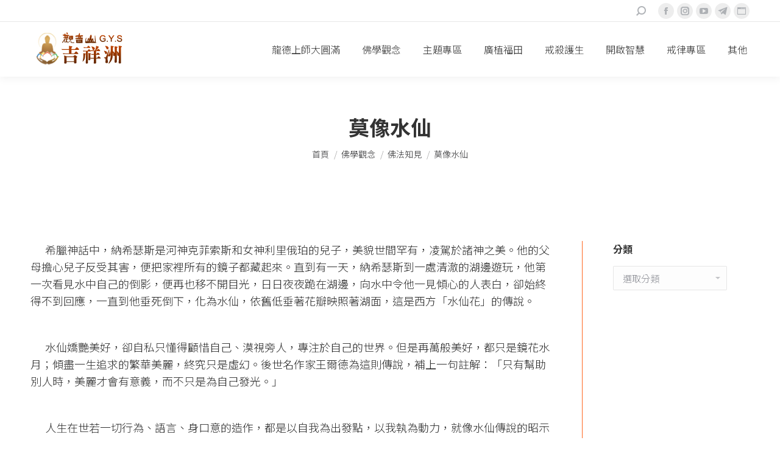

--- FILE ---
content_type: text/html; charset=UTF-8
request_url: https://news.gys.org.tw/do-not-be-like-narcissus-20181123/
body_size: 17930
content:
<!DOCTYPE html>
<!--[if !(IE 6) | !(IE 7) | !(IE 8)  ]><!-->
<html lang="zh-TW" class="no-js">
<!--<![endif]-->
<head>
	<meta charset="UTF-8" />
		<meta name="viewport" content="width=device-width, initial-scale=1, maximum-scale=1, user-scalable=0">
		<meta name="theme-color" content="#ff6720"/>	<link rel="profile" href="https://gmpg.org/xfn/11" />
	        <script type="text/javascript">
            if (/Android|webOS|iPhone|iPad|iPod|BlackBerry|IEMobile|Opera Mini/i.test(navigator.userAgent)) {
                var originalAddEventListener = EventTarget.prototype.addEventListener,
                    oldWidth = window.innerWidth;

                EventTarget.prototype.addEventListener = function (eventName, eventHandler, useCapture) {
                    if (eventName === "resize") {
                        originalAddEventListener.call(this, eventName, function (event) {
                            if (oldWidth === window.innerWidth) {
                                return;
                            }
                            else if (oldWidth !== window.innerWidth) {
                                oldWidth = window.innerWidth;
                            }
                            if (eventHandler.handleEvent) {
                                eventHandler.handleEvent.call(this, event);
                            }
                            else {
                                eventHandler.call(this, event);
                            };
                        }, useCapture);
                    }
                    else {
                        originalAddEventListener.call(this, eventName, eventHandler, useCapture);
                    };
                };
            };
        </script>
		<meta name='robots' content='index, follow, max-image-preview:large, max-snippet:-1, max-video-preview:-1' />

	<!-- This site is optimized with the Yoast SEO plugin v20.4 - https://yoast.com/wordpress/plugins/seo/ -->
	<title>莫像水仙 - 吉祥洲</title>
	<meta name="description" content="希臘神話中，納希瑟斯是河神克菲索斯和女神利里俄珀的兒子，美貌世間罕有，凌駕於諸神之美。他的父母擔心兒子反受其害，便把家裡所有的鏡子都藏起來。直到有一天，納希瑟斯到一處清澈的湖邊遊玩，他第一次看見水中自己的倒影，便再也移不開目光，日日夜夜跪在湖邊，向水中令他一見傾心的人表白，..." />
	<link rel="canonical" href="https://news.gys.org.tw/do-not-be-like-narcissus-20181123/" />
	<meta property="og:locale" content="zh_TW" />
	<meta property="og:type" content="article" />
	<meta property="og:title" content="希臘神話 水仙花由來" />
	<meta property="og:description" content="希臘神話中，納希瑟斯是河神克菲索斯和女神利里俄珀的兒子，美貌世間罕有，凌駕於諸神之美。他的父母擔心兒子反受其害，便把家裡所有的鏡子都藏起來。直到有一天，納希瑟斯到一處清澈的湖邊遊玩，他第一次看見水中自己的倒影，便再也移不開目光，日日夜夜跪在湖邊，向水中令他一見傾心的人表白，" />
	<meta property="og:url" content="https://news.gys.org.tw/do-not-be-like-narcissus-20181123/" />
	<meta property="og:site_name" content="吉祥洲" />
	<meta property="article:publisher" content="https://www.facebook.com/DaBeiFazang" />
	<meta property="article:published_time" content="2018-11-23T08:50:46+00:00" />
	<meta property="article:modified_time" content="2021-10-07T07:57:01+00:00" />
	<meta property="og:image" content="https://news.gys.org.tw/wp-content/uploads/2023/01/logo-footer.png" />
	<meta property="og:image:width" content="156" />
	<meta property="og:image:height" content="130" />
	<meta property="og:image:type" content="image/png" />
	<meta name="author" content="GYS" />
	<meta name="twitter:card" content="summary_large_image" />
	<meta name="twitter:title" content="希臘神話 水仙花由來" />
	<meta name="twitter:description" content="希臘神話中，納希瑟斯是河神克菲索斯和女神利里俄珀的兒子，美貌世間罕有，凌駕於諸神之美。他的父母擔心兒子反受其害，便把家裡所有的鏡子都藏起來。直到有一天，納希瑟斯到一處清澈的湖邊遊玩，他第一次看見水中自己的倒影，便再也移不開目光，日日夜夜跪在湖邊，向水中令他一見傾心的人表白，" />
	<meta name="twitter:creator" content="@lungdurinpoche" />
	<meta name="twitter:site" content="@lungdurinpoche" />
	<meta name="twitter:label1" content="Written by" />
	<meta name="twitter:data1" content="GYS" />
	<meta name="twitter:label2" content="預估閱讀時間" />
	<meta name="twitter:data2" content="1 分鐘" />
	<script type="application/ld+json" class="yoast-schema-graph">{"@context":"https://schema.org","@graph":[{"@type":"Article","@id":"https://news.gys.org.tw/do-not-be-like-narcissus-20181123/#article","isPartOf":{"@id":"https://news.gys.org.tw/do-not-be-like-narcissus-20181123/"},"author":{"name":"GYS","@id":"https://news.gys.org.tw/#/schema/person/feb199477210926b0ff0d341cabf6d2f"},"headline":"莫像水仙","datePublished":"2018-11-23T08:50:46+00:00","dateModified":"2021-10-07T07:57:01+00:00","mainEntityOfPage":{"@id":"https://news.gys.org.tw/do-not-be-like-narcissus-20181123/"},"wordCount":33,"commentCount":0,"publisher":{"@id":"https://news.gys.org.tw/#organization"},"keywords":["希臘神話","幫助別人","水仙花","溫暖的人生","行善利他","關懷他人"],"articleSection":["佛法知見"],"inLanguage":"zh-TW","potentialAction":[{"@type":"CommentAction","name":"Comment","target":["https://news.gys.org.tw/do-not-be-like-narcissus-20181123/#respond"]}]},{"@type":"WebPage","@id":"https://news.gys.org.tw/do-not-be-like-narcissus-20181123/","url":"https://news.gys.org.tw/do-not-be-like-narcissus-20181123/","name":"莫像水仙 - 吉祥洲","isPartOf":{"@id":"https://news.gys.org.tw/#website"},"datePublished":"2018-11-23T08:50:46+00:00","dateModified":"2021-10-07T07:57:01+00:00","description":"希臘神話中，納希瑟斯是河神克菲索斯和女神利里俄珀的兒子，美貌世間罕有，凌駕於諸神之美。他的父母擔心兒子反受其害，便把家裡所有的鏡子都藏起來。直到有一天，納希瑟斯到一處清澈的湖邊遊玩，他第一次看見水中自己的倒影，便再也移不開目光，日日夜夜跪在湖邊，向水中令他一見傾心的人表白，...","breadcrumb":{"@id":"https://news.gys.org.tw/do-not-be-like-narcissus-20181123/#breadcrumb"},"inLanguage":"zh-TW","potentialAction":[{"@type":"ReadAction","target":["https://news.gys.org.tw/do-not-be-like-narcissus-20181123/"]}]},{"@type":"BreadcrumbList","@id":"https://news.gys.org.tw/do-not-be-like-narcissus-20181123/#breadcrumb","itemListElement":[{"@type":"ListItem","position":1,"name":"首頁","item":"https://news.gys.org.tw/"},{"@type":"ListItem","position":2,"name":"莫像水仙"}]},{"@type":"WebSite","@id":"https://news.gys.org.tw/#website","url":"https://news.gys.org.tw/","name":"吉祥洲","description":"觀音山","publisher":{"@id":"https://news.gys.org.tw/#organization"},"potentialAction":[{"@type":"SearchAction","target":{"@type":"EntryPoint","urlTemplate":"https://news.gys.org.tw/?s={search_term_string}"},"query-input":"required name=search_term_string"}],"inLanguage":"zh-TW"},{"@type":"Organization","@id":"https://news.gys.org.tw/#organization","name":"觀音山中華大悲法藏佛教會","alternateName":"中華大悲法藏","url":"https://news.gys.org.tw/","logo":{"@type":"ImageObject","inLanguage":"zh-TW","@id":"https://news.gys.org.tw/#/schema/logo/image/","url":"https://news.gys.org.tw/wp-content/uploads/2023/01/42161646_344378462967943_5510663278101004288_n.jpg","contentUrl":"https://news.gys.org.tw/wp-content/uploads/2023/01/42161646_344378462967943_5510663278101004288_n.jpg","width":500,"height":500,"caption":"觀音山中華大悲法藏佛教會"},"image":{"@id":"https://news.gys.org.tw/#/schema/logo/image/"},"sameAs":["https://www.facebook.com/DaBeiFazang","https://twitter.com/lungdurinpoche","https://www.youtube.com/channel/UCGzTBw9ZYEpjmVbZNIZy-1A","https://www.youtube.com/channel/UCT_kslwh2Xrq9qbSryizulg"]},{"@type":"Person","@id":"https://news.gys.org.tw/#/schema/person/feb199477210926b0ff0d341cabf6d2f","name":"GYS"}]}</script>
	<!-- / Yoast SEO plugin. -->


<link rel='dns-prefetch' href='//static.addtoany.com' />
<link rel='dns-prefetch' href='//fonts.googleapis.com' />
<link rel='dns-prefetch' href='//s.w.org' />
<link rel="alternate" type="application/rss+xml" title="訂閱《吉祥洲》&raquo; 資訊提供" href="https://news.gys.org.tw/feed/" />
<link rel="alternate" type="application/rss+xml" title="訂閱《吉祥洲》&raquo; 留言的資訊提供" href="https://news.gys.org.tw/comments/feed/" />
<link rel="alternate" type="application/rss+xml" title="訂閱《吉祥洲 》&raquo;〈莫像水仙〉留言的資訊提供" href="https://news.gys.org.tw/do-not-be-like-narcissus-20181123/feed/" />
<script type="text/javascript">
window._wpemojiSettings = {"baseUrl":"https:\/\/s.w.org\/images\/core\/emoji\/14.0.0\/72x72\/","ext":".png","svgUrl":"https:\/\/s.w.org\/images\/core\/emoji\/14.0.0\/svg\/","svgExt":".svg","source":{"concatemoji":"https:\/\/news.gys.org.tw\/wp-includes\/js\/wp-emoji-release.min.js?ver=6.0.8"}};
/*! This file is auto-generated */
!function(e,a,t){var n,r,o,i=a.createElement("canvas"),p=i.getContext&&i.getContext("2d");function s(e,t){var a=String.fromCharCode,e=(p.clearRect(0,0,i.width,i.height),p.fillText(a.apply(this,e),0,0),i.toDataURL());return p.clearRect(0,0,i.width,i.height),p.fillText(a.apply(this,t),0,0),e===i.toDataURL()}function c(e){var t=a.createElement("script");t.src=e,t.defer=t.type="text/javascript",a.getElementsByTagName("head")[0].appendChild(t)}for(o=Array("flag","emoji"),t.supports={everything:!0,everythingExceptFlag:!0},r=0;r<o.length;r++)t.supports[o[r]]=function(e){if(!p||!p.fillText)return!1;switch(p.textBaseline="top",p.font="600 32px Arial",e){case"flag":return s([127987,65039,8205,9895,65039],[127987,65039,8203,9895,65039])?!1:!s([55356,56826,55356,56819],[55356,56826,8203,55356,56819])&&!s([55356,57332,56128,56423,56128,56418,56128,56421,56128,56430,56128,56423,56128,56447],[55356,57332,8203,56128,56423,8203,56128,56418,8203,56128,56421,8203,56128,56430,8203,56128,56423,8203,56128,56447]);case"emoji":return!s([129777,127995,8205,129778,127999],[129777,127995,8203,129778,127999])}return!1}(o[r]),t.supports.everything=t.supports.everything&&t.supports[o[r]],"flag"!==o[r]&&(t.supports.everythingExceptFlag=t.supports.everythingExceptFlag&&t.supports[o[r]]);t.supports.everythingExceptFlag=t.supports.everythingExceptFlag&&!t.supports.flag,t.DOMReady=!1,t.readyCallback=function(){t.DOMReady=!0},t.supports.everything||(n=function(){t.readyCallback()},a.addEventListener?(a.addEventListener("DOMContentLoaded",n,!1),e.addEventListener("load",n,!1)):(e.attachEvent("onload",n),a.attachEvent("onreadystatechange",function(){"complete"===a.readyState&&t.readyCallback()})),(e=t.source||{}).concatemoji?c(e.concatemoji):e.wpemoji&&e.twemoji&&(c(e.twemoji),c(e.wpemoji)))}(window,document,window._wpemojiSettings);
</script>
<style type="text/css">
img.wp-smiley,
img.emoji {
	display: inline !important;
	border: none !important;
	box-shadow: none !important;
	height: 1em !important;
	width: 1em !important;
	margin: 0 0.07em !important;
	vertical-align: -0.1em !important;
	background: none !important;
	padding: 0 !important;
}
</style>
	<link rel='stylesheet' id='wp-block-library-css'  href='https://news.gys.org.tw/wp-includes/css/dist/block-library/style.min.css?ver=6.0.8' type='text/css' media='all' />
<style id='wp-block-library-theme-inline-css' type='text/css'>
.wp-block-audio figcaption{color:#555;font-size:13px;text-align:center}.is-dark-theme .wp-block-audio figcaption{color:hsla(0,0%,100%,.65)}.wp-block-code{border:1px solid #ccc;border-radius:4px;font-family:Menlo,Consolas,monaco,monospace;padding:.8em 1em}.wp-block-embed figcaption{color:#555;font-size:13px;text-align:center}.is-dark-theme .wp-block-embed figcaption{color:hsla(0,0%,100%,.65)}.blocks-gallery-caption{color:#555;font-size:13px;text-align:center}.is-dark-theme .blocks-gallery-caption{color:hsla(0,0%,100%,.65)}.wp-block-image figcaption{color:#555;font-size:13px;text-align:center}.is-dark-theme .wp-block-image figcaption{color:hsla(0,0%,100%,.65)}.wp-block-pullquote{border-top:4px solid;border-bottom:4px solid;margin-bottom:1.75em;color:currentColor}.wp-block-pullquote__citation,.wp-block-pullquote cite,.wp-block-pullquote footer{color:currentColor;text-transform:uppercase;font-size:.8125em;font-style:normal}.wp-block-quote{border-left:.25em solid;margin:0 0 1.75em;padding-left:1em}.wp-block-quote cite,.wp-block-quote footer{color:currentColor;font-size:.8125em;position:relative;font-style:normal}.wp-block-quote.has-text-align-right{border-left:none;border-right:.25em solid;padding-left:0;padding-right:1em}.wp-block-quote.has-text-align-center{border:none;padding-left:0}.wp-block-quote.is-large,.wp-block-quote.is-style-large,.wp-block-quote.is-style-plain{border:none}.wp-block-search .wp-block-search__label{font-weight:700}:where(.wp-block-group.has-background){padding:1.25em 2.375em}.wp-block-separator.has-css-opacity{opacity:.4}.wp-block-separator{border:none;border-bottom:2px solid;margin-left:auto;margin-right:auto}.wp-block-separator.has-alpha-channel-opacity{opacity:1}.wp-block-separator:not(.is-style-wide):not(.is-style-dots){width:100px}.wp-block-separator.has-background:not(.is-style-dots){border-bottom:none;height:1px}.wp-block-separator.has-background:not(.is-style-wide):not(.is-style-dots){height:2px}.wp-block-table thead{border-bottom:3px solid}.wp-block-table tfoot{border-top:3px solid}.wp-block-table td,.wp-block-table th{padding:.5em;border:1px solid;word-break:normal}.wp-block-table figcaption{color:#555;font-size:13px;text-align:center}.is-dark-theme .wp-block-table figcaption{color:hsla(0,0%,100%,.65)}.wp-block-video figcaption{color:#555;font-size:13px;text-align:center}.is-dark-theme .wp-block-video figcaption{color:hsla(0,0%,100%,.65)}.wp-block-template-part.has-background{padding:1.25em 2.375em;margin-top:0;margin-bottom:0}
</style>
<style id='safe-svg-svg-icon-style-inline-css' type='text/css'>
.safe-svg-cover{text-align:center}.safe-svg-cover .safe-svg-inside{display:inline-block;max-width:100%}.safe-svg-cover svg{height:100%;max-height:100%;max-width:100%;width:100%}

</style>
<style id='global-styles-inline-css' type='text/css'>
body{--wp--preset--color--black: #000000;--wp--preset--color--cyan-bluish-gray: #abb8c3;--wp--preset--color--white: #FFF;--wp--preset--color--pale-pink: #f78da7;--wp--preset--color--vivid-red: #cf2e2e;--wp--preset--color--luminous-vivid-orange: #ff6900;--wp--preset--color--luminous-vivid-amber: #fcb900;--wp--preset--color--light-green-cyan: #7bdcb5;--wp--preset--color--vivid-green-cyan: #00d084;--wp--preset--color--pale-cyan-blue: #8ed1fc;--wp--preset--color--vivid-cyan-blue: #0693e3;--wp--preset--color--vivid-purple: #9b51e0;--wp--preset--color--accent: #ff6720;--wp--preset--color--dark-gray: #111;--wp--preset--color--light-gray: #767676;--wp--preset--gradient--vivid-cyan-blue-to-vivid-purple: linear-gradient(135deg,rgba(6,147,227,1) 0%,rgb(155,81,224) 100%);--wp--preset--gradient--light-green-cyan-to-vivid-green-cyan: linear-gradient(135deg,rgb(122,220,180) 0%,rgb(0,208,130) 100%);--wp--preset--gradient--luminous-vivid-amber-to-luminous-vivid-orange: linear-gradient(135deg,rgba(252,185,0,1) 0%,rgba(255,105,0,1) 100%);--wp--preset--gradient--luminous-vivid-orange-to-vivid-red: linear-gradient(135deg,rgba(255,105,0,1) 0%,rgb(207,46,46) 100%);--wp--preset--gradient--very-light-gray-to-cyan-bluish-gray: linear-gradient(135deg,rgb(238,238,238) 0%,rgb(169,184,195) 100%);--wp--preset--gradient--cool-to-warm-spectrum: linear-gradient(135deg,rgb(74,234,220) 0%,rgb(151,120,209) 20%,rgb(207,42,186) 40%,rgb(238,44,130) 60%,rgb(251,105,98) 80%,rgb(254,248,76) 100%);--wp--preset--gradient--blush-light-purple: linear-gradient(135deg,rgb(255,206,236) 0%,rgb(152,150,240) 100%);--wp--preset--gradient--blush-bordeaux: linear-gradient(135deg,rgb(254,205,165) 0%,rgb(254,45,45) 50%,rgb(107,0,62) 100%);--wp--preset--gradient--luminous-dusk: linear-gradient(135deg,rgb(255,203,112) 0%,rgb(199,81,192) 50%,rgb(65,88,208) 100%);--wp--preset--gradient--pale-ocean: linear-gradient(135deg,rgb(255,245,203) 0%,rgb(182,227,212) 50%,rgb(51,167,181) 100%);--wp--preset--gradient--electric-grass: linear-gradient(135deg,rgb(202,248,128) 0%,rgb(113,206,126) 100%);--wp--preset--gradient--midnight: linear-gradient(135deg,rgb(2,3,129) 0%,rgb(40,116,252) 100%);--wp--preset--duotone--dark-grayscale: url('#wp-duotone-dark-grayscale');--wp--preset--duotone--grayscale: url('#wp-duotone-grayscale');--wp--preset--duotone--purple-yellow: url('#wp-duotone-purple-yellow');--wp--preset--duotone--blue-red: url('#wp-duotone-blue-red');--wp--preset--duotone--midnight: url('#wp-duotone-midnight');--wp--preset--duotone--magenta-yellow: url('#wp-duotone-magenta-yellow');--wp--preset--duotone--purple-green: url('#wp-duotone-purple-green');--wp--preset--duotone--blue-orange: url('#wp-duotone-blue-orange');--wp--preset--font-size--small: 13px;--wp--preset--font-size--medium: 20px;--wp--preset--font-size--large: 36px;--wp--preset--font-size--x-large: 42px;}.has-black-color{color: var(--wp--preset--color--black) !important;}.has-cyan-bluish-gray-color{color: var(--wp--preset--color--cyan-bluish-gray) !important;}.has-white-color{color: var(--wp--preset--color--white) !important;}.has-pale-pink-color{color: var(--wp--preset--color--pale-pink) !important;}.has-vivid-red-color{color: var(--wp--preset--color--vivid-red) !important;}.has-luminous-vivid-orange-color{color: var(--wp--preset--color--luminous-vivid-orange) !important;}.has-luminous-vivid-amber-color{color: var(--wp--preset--color--luminous-vivid-amber) !important;}.has-light-green-cyan-color{color: var(--wp--preset--color--light-green-cyan) !important;}.has-vivid-green-cyan-color{color: var(--wp--preset--color--vivid-green-cyan) !important;}.has-pale-cyan-blue-color{color: var(--wp--preset--color--pale-cyan-blue) !important;}.has-vivid-cyan-blue-color{color: var(--wp--preset--color--vivid-cyan-blue) !important;}.has-vivid-purple-color{color: var(--wp--preset--color--vivid-purple) !important;}.has-black-background-color{background-color: var(--wp--preset--color--black) !important;}.has-cyan-bluish-gray-background-color{background-color: var(--wp--preset--color--cyan-bluish-gray) !important;}.has-white-background-color{background-color: var(--wp--preset--color--white) !important;}.has-pale-pink-background-color{background-color: var(--wp--preset--color--pale-pink) !important;}.has-vivid-red-background-color{background-color: var(--wp--preset--color--vivid-red) !important;}.has-luminous-vivid-orange-background-color{background-color: var(--wp--preset--color--luminous-vivid-orange) !important;}.has-luminous-vivid-amber-background-color{background-color: var(--wp--preset--color--luminous-vivid-amber) !important;}.has-light-green-cyan-background-color{background-color: var(--wp--preset--color--light-green-cyan) !important;}.has-vivid-green-cyan-background-color{background-color: var(--wp--preset--color--vivid-green-cyan) !important;}.has-pale-cyan-blue-background-color{background-color: var(--wp--preset--color--pale-cyan-blue) !important;}.has-vivid-cyan-blue-background-color{background-color: var(--wp--preset--color--vivid-cyan-blue) !important;}.has-vivid-purple-background-color{background-color: var(--wp--preset--color--vivid-purple) !important;}.has-black-border-color{border-color: var(--wp--preset--color--black) !important;}.has-cyan-bluish-gray-border-color{border-color: var(--wp--preset--color--cyan-bluish-gray) !important;}.has-white-border-color{border-color: var(--wp--preset--color--white) !important;}.has-pale-pink-border-color{border-color: var(--wp--preset--color--pale-pink) !important;}.has-vivid-red-border-color{border-color: var(--wp--preset--color--vivid-red) !important;}.has-luminous-vivid-orange-border-color{border-color: var(--wp--preset--color--luminous-vivid-orange) !important;}.has-luminous-vivid-amber-border-color{border-color: var(--wp--preset--color--luminous-vivid-amber) !important;}.has-light-green-cyan-border-color{border-color: var(--wp--preset--color--light-green-cyan) !important;}.has-vivid-green-cyan-border-color{border-color: var(--wp--preset--color--vivid-green-cyan) !important;}.has-pale-cyan-blue-border-color{border-color: var(--wp--preset--color--pale-cyan-blue) !important;}.has-vivid-cyan-blue-border-color{border-color: var(--wp--preset--color--vivid-cyan-blue) !important;}.has-vivid-purple-border-color{border-color: var(--wp--preset--color--vivid-purple) !important;}.has-vivid-cyan-blue-to-vivid-purple-gradient-background{background: var(--wp--preset--gradient--vivid-cyan-blue-to-vivid-purple) !important;}.has-light-green-cyan-to-vivid-green-cyan-gradient-background{background: var(--wp--preset--gradient--light-green-cyan-to-vivid-green-cyan) !important;}.has-luminous-vivid-amber-to-luminous-vivid-orange-gradient-background{background: var(--wp--preset--gradient--luminous-vivid-amber-to-luminous-vivid-orange) !important;}.has-luminous-vivid-orange-to-vivid-red-gradient-background{background: var(--wp--preset--gradient--luminous-vivid-orange-to-vivid-red) !important;}.has-very-light-gray-to-cyan-bluish-gray-gradient-background{background: var(--wp--preset--gradient--very-light-gray-to-cyan-bluish-gray) !important;}.has-cool-to-warm-spectrum-gradient-background{background: var(--wp--preset--gradient--cool-to-warm-spectrum) !important;}.has-blush-light-purple-gradient-background{background: var(--wp--preset--gradient--blush-light-purple) !important;}.has-blush-bordeaux-gradient-background{background: var(--wp--preset--gradient--blush-bordeaux) !important;}.has-luminous-dusk-gradient-background{background: var(--wp--preset--gradient--luminous-dusk) !important;}.has-pale-ocean-gradient-background{background: var(--wp--preset--gradient--pale-ocean) !important;}.has-electric-grass-gradient-background{background: var(--wp--preset--gradient--electric-grass) !important;}.has-midnight-gradient-background{background: var(--wp--preset--gradient--midnight) !important;}.has-small-font-size{font-size: var(--wp--preset--font-size--small) !important;}.has-medium-font-size{font-size: var(--wp--preset--font-size--medium) !important;}.has-large-font-size{font-size: var(--wp--preset--font-size--large) !important;}.has-x-large-font-size{font-size: var(--wp--preset--font-size--x-large) !important;}
</style>
<link rel='stylesheet' id='the7-Defaults-css'  href='https://news.gys.org.tw/wp-content/uploads/smile_fonts/Defaults/Defaults.css?ver=6.0.8' type='text/css' media='all' />
<link rel='stylesheet' id='dt-web-fonts-css'  href='https://fonts.googleapis.com/css?family=Roboto:400,500,600,700|Noto+Sans+TC:300,400,600,700&#038;display=swap' type='text/css' media='all' />
<link rel='stylesheet' id='dt-main-css'  href='https://news.gys.org.tw/wp-content/themes/dt-the7/css/main.min.css?ver=9.0.1.1' type='text/css' media='all' />
<style id='dt-main-inline-css' type='text/css'>
body #load {
  display: block;
  height: 100%;
  overflow: hidden;
  position: fixed;
  width: 100%;
  z-index: 9901;
  opacity: 1;
  visibility: visible;
  transition: all .35s ease-out;
}
.load-wrap {
  width: 100%;
  height: 100%;
  background-position: center center;
  background-repeat: no-repeat;
  text-align: center;
}
.load-wrap > svg {
  position: absolute;
  top: 50%;
  left: 50%;
  transform: translate(-50%,-50%);
}
#load {
  background-color: #ffffff;
}
.uil-default rect:not(.bk) {
  fill: #ff6720;
}
.uil-ring > path {
  fill: #ff6720;
}
.ring-loader .circle {
  fill: #ff6720;
}
.ring-loader .moving-circle {
  fill: #ff6720;
}
.uil-hourglass .glass {
  stroke: #ff6720;
}
.uil-hourglass .sand {
  fill: #ff6720;
}
.spinner-loader .load-wrap {
  background-image: url("data:image/svg+xml,%3Csvg width='75px' height='75px' xmlns='http://www.w3.org/2000/svg' viewBox='0 0 100 100' preserveAspectRatio='xMidYMid' class='uil-default'%3E%3Crect x='0' y='0' width='100' height='100' fill='none' class='bk'%3E%3C/rect%3E%3Crect  x='46.5' y='40' width='7' height='20' rx='5' ry='5' fill='%23ff6720' transform='rotate(0 50 50) translate(0 -30)'%3E  %3Canimate attributeName='opacity' from='1' to='0' dur='1s' begin='0s' repeatCount='indefinite'/%3E%3C/rect%3E%3Crect  x='46.5' y='40' width='7' height='20' rx='5' ry='5' fill='%23ff6720' transform='rotate(30 50 50) translate(0 -30)'%3E  %3Canimate attributeName='opacity' from='1' to='0' dur='1s' begin='0.08333333333333333s' repeatCount='indefinite'/%3E%3C/rect%3E%3Crect  x='46.5' y='40' width='7' height='20' rx='5' ry='5' fill='%23ff6720' transform='rotate(60 50 50) translate(0 -30)'%3E  %3Canimate attributeName='opacity' from='1' to='0' dur='1s' begin='0.16666666666666666s' repeatCount='indefinite'/%3E%3C/rect%3E%3Crect  x='46.5' y='40' width='7' height='20' rx='5' ry='5' fill='%23ff6720' transform='rotate(90 50 50) translate(0 -30)'%3E  %3Canimate attributeName='opacity' from='1' to='0' dur='1s' begin='0.25s' repeatCount='indefinite'/%3E%3C/rect%3E%3Crect  x='46.5' y='40' width='7' height='20' rx='5' ry='5' fill='%23ff6720' transform='rotate(120 50 50) translate(0 -30)'%3E  %3Canimate attributeName='opacity' from='1' to='0' dur='1s' begin='0.3333333333333333s' repeatCount='indefinite'/%3E%3C/rect%3E%3Crect  x='46.5' y='40' width='7' height='20' rx='5' ry='5' fill='%23ff6720' transform='rotate(150 50 50) translate(0 -30)'%3E  %3Canimate attributeName='opacity' from='1' to='0' dur='1s' begin='0.4166666666666667s' repeatCount='indefinite'/%3E%3C/rect%3E%3Crect  x='46.5' y='40' width='7' height='20' rx='5' ry='5' fill='%23ff6720' transform='rotate(180 50 50) translate(0 -30)'%3E  %3Canimate attributeName='opacity' from='1' to='0' dur='1s' begin='0.5s' repeatCount='indefinite'/%3E%3C/rect%3E%3Crect  x='46.5' y='40' width='7' height='20' rx='5' ry='5' fill='%23ff6720' transform='rotate(210 50 50) translate(0 -30)'%3E  %3Canimate attributeName='opacity' from='1' to='0' dur='1s' begin='0.5833333333333334s' repeatCount='indefinite'/%3E%3C/rect%3E%3Crect  x='46.5' y='40' width='7' height='20' rx='5' ry='5' fill='%23ff6720' transform='rotate(240 50 50) translate(0 -30)'%3E  %3Canimate attributeName='opacity' from='1' to='0' dur='1s' begin='0.6666666666666666s' repeatCount='indefinite'/%3E%3C/rect%3E%3Crect  x='46.5' y='40' width='7' height='20' rx='5' ry='5' fill='%23ff6720' transform='rotate(270 50 50) translate(0 -30)'%3E  %3Canimate attributeName='opacity' from='1' to='0' dur='1s' begin='0.75s' repeatCount='indefinite'/%3E%3C/rect%3E%3Crect  x='46.5' y='40' width='7' height='20' rx='5' ry='5' fill='%23ff6720' transform='rotate(300 50 50) translate(0 -30)'%3E  %3Canimate attributeName='opacity' from='1' to='0' dur='1s' begin='0.8333333333333334s' repeatCount='indefinite'/%3E%3C/rect%3E%3Crect  x='46.5' y='40' width='7' height='20' rx='5' ry='5' fill='%23ff6720' transform='rotate(330 50 50) translate(0 -30)'%3E  %3Canimate attributeName='opacity' from='1' to='0' dur='1s' begin='0.9166666666666666s' repeatCount='indefinite'/%3E%3C/rect%3E%3C/svg%3E");
}
.ring-loader .load-wrap {
  background-image: url("data:image/svg+xml,%3Csvg xmlns='http://www.w3.org/2000/svg' viewBox='0 0 32 32' width='72' height='72' fill='%23ff6720'%3E   %3Cpath opacity='.25' d='M16 0 A16 16 0 0 0 16 32 A16 16 0 0 0 16 0 M16 4 A12 12 0 0 1 16 28 A12 12 0 0 1 16 4'/%3E   %3Cpath d='M16 0 A16 16 0 0 1 32 16 L28 16 A12 12 0 0 0 16 4z'%3E     %3CanimateTransform attributeName='transform' type='rotate' from='0 16 16' to='360 16 16' dur='0.8s' repeatCount='indefinite' /%3E   %3C/path%3E %3C/svg%3E");
}
.hourglass-loader .load-wrap {
  background-image: url("data:image/svg+xml,%3Csvg xmlns='http://www.w3.org/2000/svg' viewBox='0 0 32 32' width='72' height='72' fill='%23ff6720'%3E   %3Cpath transform='translate(2)' d='M0 12 V20 H4 V12z'%3E      %3Canimate attributeName='d' values='M0 12 V20 H4 V12z; M0 4 V28 H4 V4z; M0 12 V20 H4 V12z; M0 12 V20 H4 V12z' dur='1.2s' repeatCount='indefinite' begin='0' keytimes='0;.2;.5;1' keySplines='0.2 0.2 0.4 0.8;0.2 0.6 0.4 0.8;0.2 0.8 0.4 0.8' calcMode='spline'  /%3E   %3C/path%3E   %3Cpath transform='translate(8)' d='M0 12 V20 H4 V12z'%3E     %3Canimate attributeName='d' values='M0 12 V20 H4 V12z; M0 4 V28 H4 V4z; M0 12 V20 H4 V12z; M0 12 V20 H4 V12z' dur='1.2s' repeatCount='indefinite' begin='0.2' keytimes='0;.2;.5;1' keySplines='0.2 0.2 0.4 0.8;0.2 0.6 0.4 0.8;0.2 0.8 0.4 0.8' calcMode='spline'  /%3E   %3C/path%3E   %3Cpath transform='translate(14)' d='M0 12 V20 H4 V12z'%3E     %3Canimate attributeName='d' values='M0 12 V20 H4 V12z; M0 4 V28 H4 V4z; M0 12 V20 H4 V12z; M0 12 V20 H4 V12z' dur='1.2s' repeatCount='indefinite' begin='0.4' keytimes='0;.2;.5;1' keySplines='0.2 0.2 0.4 0.8;0.2 0.6 0.4 0.8;0.2 0.8 0.4 0.8' calcMode='spline' /%3E   %3C/path%3E   %3Cpath transform='translate(20)' d='M0 12 V20 H4 V12z'%3E     %3Canimate attributeName='d' values='M0 12 V20 H4 V12z; M0 4 V28 H4 V4z; M0 12 V20 H4 V12z; M0 12 V20 H4 V12z' dur='1.2s' repeatCount='indefinite' begin='0.6' keytimes='0;.2;.5;1' keySplines='0.2 0.2 0.4 0.8;0.2 0.6 0.4 0.8;0.2 0.8 0.4 0.8' calcMode='spline' /%3E   %3C/path%3E   %3Cpath transform='translate(26)' d='M0 12 V20 H4 V12z'%3E     %3Canimate attributeName='d' values='M0 12 V20 H4 V12z; M0 4 V28 H4 V4z; M0 12 V20 H4 V12z; M0 12 V20 H4 V12z' dur='1.2s' repeatCount='indefinite' begin='0.8' keytimes='0;.2;.5;1' keySplines='0.2 0.2 0.4 0.8;0.2 0.6 0.4 0.8;0.2 0.8 0.4 0.8' calcMode='spline' /%3E   %3C/path%3E %3C/svg%3E");
}

</style>
<link rel='stylesheet' id='the7-font-css'  href='https://news.gys.org.tw/wp-content/themes/dt-the7/fonts/icomoon-the7-font/icomoon-the7-font.min.css?ver=9.0.1.1' type='text/css' media='all' />
<link rel='stylesheet' id='addtoany-css'  href='https://news.gys.org.tw/wp-content/plugins/add-to-any/addtoany.min.css?ver=1.16' type='text/css' media='all' />
<link rel='stylesheet' id='dt-custom-css'  href='https://news.gys.org.tw/wp-content/uploads/the7-css/custom.css?ver=88d17acd2f49' type='text/css' media='all' />
<link rel='stylesheet' id='dt-media-css'  href='https://news.gys.org.tw/wp-content/uploads/the7-css/media.css?ver=88d17acd2f49' type='text/css' media='all' />
<link rel='stylesheet' id='the7-mega-menu-css'  href='https://news.gys.org.tw/wp-content/uploads/the7-css/mega-menu.css?ver=88d17acd2f49' type='text/css' media='all' />
<link rel='stylesheet' id='style-css'  href='https://news.gys.org.tw/wp-content/themes/dt-the7/style.css?ver=9.0.1.1' type='text/css' media='all' />
<script type='text/javascript' src='https://news.gys.org.tw/wp-includes/js/jquery/jquery.min.js?ver=3.6.0' id='jquery-core-js'></script>
<script type='text/javascript' src='https://news.gys.org.tw/wp-includes/js/jquery/jquery-migrate.min.js?ver=3.3.2' id='jquery-migrate-js'></script>
<script type='text/javascript' id='addtoany-core-js-before'>
window.a2a_config=window.a2a_config||{};a2a_config.callbacks=[];a2a_config.overlays=[];a2a_config.templates={};a2a_localize = {
	Share: "分享",
	Save: "儲存",
	Subscribe: "訂閱",
	Email: "電子郵件",
	Bookmark: "書籤",
	ShowAll: "全部顯示",
	ShowLess: "顯示較少",
	FindServices: "尋找服務",
	FindAnyServiceToAddTo: "立即尋找想要新增的服務",
	PoweredBy: "開發團隊:",
	ShareViaEmail: "透過電子郵件分享",
	SubscribeViaEmail: "透過電子郵件訂閱",
	BookmarkInYourBrowser: "在瀏覽器中加入書籤",
	BookmarkInstructions: "按下 Ctrl+D 或 \u2318+D 將這個頁面加入書籤",
	AddToYourFavorites: "新增至 [我的最愛]",
	SendFromWebOrProgram: "透過任何電子郵件地址或電子郵件程式傳送",
	EmailProgram: "電子郵件程式",
	More: "進一步了解...",
	ThanksForSharing: "感謝分享！",
	ThanksForFollowing: "感謝追蹤！"
};
</script>
<script type='text/javascript' defer src='https://static.addtoany.com/menu/page.js' id='addtoany-core-js'></script>
<script type='text/javascript' defer src='https://news.gys.org.tw/wp-content/plugins/add-to-any/addtoany.min.js?ver=1.1' id='addtoany-jquery-js'></script>
<script type='text/javascript' id='dt-above-fold-js-extra'>
/* <![CDATA[ */
var dtLocal = {"themeUrl":"https:\/\/news.gys.org.tw\/wp-content\/themes\/dt-the7","passText":"\u67e5\u770b\u8a72\u53d7\u4fdd\u8b77\u7684\u6587\u7ae0\uff0c\u8acb\u5728\u4e0b\u9762\u8f38\u5165\u5bc6\u78bc\uff1a","moreButtonText":{"loading":"\u4e0b\u8f09\u4e2d\u2026\u2026","loadMore":"\u986f\u793a\u66f4\u591a"},"postID":"3126","ajaxurl":"https:\/\/news.gys.org.tw\/wp-admin\/admin-ajax.php","REST":{"baseUrl":"https:\/\/news.gys.org.tw\/wp-json\/the7\/v1","endpoints":{"sendMail":"\/send-mail"}},"contactMessages":{"required":"One or more fields have an error. Please check and try again.","terms":"Please accept the privacy policy.","fillTheCaptchaError":"Please, fill the captcha."},"captchaSiteKey":"","ajaxNonce":"62623f81c3","pageData":"","themeSettings":{"smoothScroll":"off","lazyLoading":false,"accentColor":{"mode":"solid","color":"#ff6720"},"desktopHeader":{"height":90},"ToggleCaptionEnabled":"disabled","ToggleCaption":"Navigation","floatingHeader":{"showAfter":94,"showMenu":true,"height":60,"logo":{"showLogo":true,"html":"<img class=\" preload-me\" src=\"https:\/\/news.gys.org.tw\/wp-content\/uploads\/2021\/07\/\u5409\u7965\u6d32_logo-2.png\" srcset=\"https:\/\/news.gys.org.tw\/wp-content\/uploads\/2021\/07\/\u5409\u7965\u6d32_logo-2.png 300w\" width=\"300\" height=\"100\"   sizes=\"300px\" alt=\"\u5409\u7965\u6d32\" \/>","url":"https:\/\/news.gys.org.tw\/"}},"topLine":{"floatingTopLine":{"logo":{"showLogo":false,"html":""}}},"mobileHeader":{"firstSwitchPoint":768,"secondSwitchPoint":778,"firstSwitchPointHeight":60,"secondSwitchPointHeight":60,"mobileToggleCaptionEnabled":"disabled","mobileToggleCaption":"Menu"},"stickyMobileHeaderFirstSwitch":{"logo":{"html":"<img class=\" preload-me\" src=\"https:\/\/news.gys.org.tw\/wp-content\/uploads\/2021\/07\/\u5409\u7965\u6d32_logo-2.png\" srcset=\"https:\/\/news.gys.org.tw\/wp-content\/uploads\/2021\/07\/\u5409\u7965\u6d32_logo-2.png 300w\" width=\"300\" height=\"100\"   sizes=\"300px\" alt=\"\u5409\u7965\u6d32\" \/>"}},"stickyMobileHeaderSecondSwitch":{"logo":{"html":"<img class=\" preload-me\" src=\"https:\/\/news.gys.org.tw\/wp-content\/uploads\/2021\/07\/\u5409\u7965\u6d32_logo-2.png\" srcset=\"https:\/\/news.gys.org.tw\/wp-content\/uploads\/2021\/07\/\u5409\u7965\u6d32_logo-2.png 300w\" width=\"300\" height=\"100\"   sizes=\"300px\" alt=\"\u5409\u7965\u6d32\" \/>"}},"content":{"textColor":"#2b2b2b","headerColor":"#0c0c0c"},"sidebar":{"switchPoint":992},"boxedWidth":"1280px","stripes":{"stripe1":{"textColor":"#787d85","headerColor":"#3b3f4a"},"stripe2":{"textColor":"#8b9199","headerColor":"#ffffff"},"stripe3":{"textColor":"#ffffff","headerColor":"#ffffff"}}},"VCMobileScreenWidth":"768"};
var dtShare = {"shareButtonText":{"facebook":"Share on Facebook","twitter":"Tweet","pinterest":"Pin it","linkedin":"\u5728Linkedin\u5206\u4eab","whatsapp":"Share on Whatsapp"},"overlayOpacity":"85"};
/* ]]> */
</script>
<script type='text/javascript' src='https://news.gys.org.tw/wp-content/themes/dt-the7/js/above-the-fold.min.js?ver=9.0.1.1' id='dt-above-fold-js'></script>
<link rel="https://api.w.org/" href="https://news.gys.org.tw/wp-json/" /><link rel="alternate" type="application/json" href="https://news.gys.org.tw/wp-json/wp/v2/posts/3126" /><link rel="EditURI" type="application/rsd+xml" title="RSD" href="https://news.gys.org.tw/xmlrpc.php?rsd" />
<link rel="wlwmanifest" type="application/wlwmanifest+xml" href="https://news.gys.org.tw/wp-includes/wlwmanifest.xml" /> 
<meta name="generator" content="WordPress 6.0.8" />
<link rel='shortlink' href='https://news.gys.org.tw/?p=3126' />
<link rel="alternate" type="application/json+oembed" href="https://news.gys.org.tw/wp-json/oembed/1.0/embed?url=https%3A%2F%2Fnews.gys.org.tw%2Fdo-not-be-like-narcissus-20181123%2F" />
<link rel="alternate" type="text/xml+oembed" href="https://news.gys.org.tw/wp-json/oembed/1.0/embed?url=https%3A%2F%2Fnews.gys.org.tw%2Fdo-not-be-like-narcissus-20181123%2F&#038;format=xml" />

		<!-- GA Google Analytics @ https://m0n.co/ga -->
		<script async src="https://www.googletagmanager.com/gtag/js?id=G-8HSLS7ME8K"></script>
		<script>
			window.dataLayer = window.dataLayer || [];
			function gtag(){dataLayer.push(arguments);}
			gtag('js', new Date());
			gtag('config', 'G-8HSLS7ME8K');
		</script>

	<meta name="google-site-verification" content="7-PJKAKFIdojAUIlaLLmcnUNDaMwxcp_twCUxFGJLic" /><link rel="pingback" href="https://news.gys.org.tw/xmlrpc.php">
<meta name="generator" content="Powered by WPBakery Page Builder - drag and drop page builder for WordPress."/>
<script type="text/javascript">
document.addEventListener("DOMContentLoaded", function(event) { 
	var load = document.getElementById("load");
	if(!load.classList.contains('loader-removed')){
		var removeLoading = setTimeout(function() {
			load.className += " loader-removed";
		}, 300);
	}
});
</script>
		<link rel="icon" href="https://news.gys.org.tw/wp-content/uploads/2021/06/cropped-下載-32x32.jpg" sizes="32x32" />
<link rel="icon" href="https://news.gys.org.tw/wp-content/uploads/2021/06/cropped-下載-192x192.jpg" sizes="192x192" />
<link rel="apple-touch-icon" href="https://news.gys.org.tw/wp-content/uploads/2021/06/cropped-下載-180x180.jpg" />
<meta name="msapplication-TileImage" content="https://news.gys.org.tw/wp-content/uploads/2021/06/cropped-下載-270x270.jpg" />
<noscript><style> .wpb_animate_when_almost_visible { opacity: 1; }</style></noscript><!-- Global site tag (gtag.js) - Google Analytics -->
<script async src="https://www.googletagmanager.com/gtag/js?id=UA-177525403-1"></script>
<script>
  window.dataLayer = window.dataLayer || [];
  function gtag(){dataLayer.push(arguments);}
  gtag('js', new Date());

  gtag('config', 'UA-177525403-1');
</script>
<style id='the7-custom-inline-css' type='text/css'>
.sub-nav .menu-item i.fa,
.sub-nav .menu-item i.fas,
.sub-nav .menu-item i.far,
.sub-nav .menu-item i.fab {
	text-align: center;
	width: 1.25em;
}
</style>
</head>
<body class="post-template-default single single-post postid-3126 single-format-standard wp-embed-responsive dt-responsive-on right-mobile-menu-close-icon ouside-menu-close-icon mobile-hamburger-close-bg-enable mobile-hamburger-close-bg-hover-enable  fade-medium-mobile-menu-close-icon fade-medium-menu-close-icon srcset-enabled btn-flat custom-btn-color custom-btn-hover-color shadow-element-decoration phantom-sticky phantom-shadow-decoration phantom-main-logo-on sticky-mobile-header mobile-hide-sidebar top-header first-switch-logo-left first-switch-menu-right second-switch-logo-left second-switch-menu-right right-mobile-menu layzr-loading-on no-avatars popup-message-style the7-ver-9.0.1.1 wpb-js-composer js-comp-ver-6.3.0 vc_responsive">
<!-- The7 9.0.1.1 -->
<div id="load" class="spinner-loader">
	<div class="load-wrap"></div>
</div>
<div id="page" >
	<a class="skip-link screen-reader-text" href="#content">跳轉至內容</a>

<div class="masthead inline-header right widgets full-height shadow-decoration shadow-mobile-header-decoration small-mobile-menu-icon dt-parent-menu-clickable"  role="banner">

	<div class="top-bar full-width-line top-bar-line-hide">
	<div class="top-bar-bg" ></div>
	<div class="mini-widgets left-widgets"></div><div class="right-widgets mini-widgets"><div class="mini-search show-on-desktop near-logo-first-switch near-logo-second-switch popup-search custom-icon"><form class="searchform mini-widget-searchform" role="search" method="get" action="https://news.gys.org.tw/">

	<div class="screen-reader-text">搜索：</div>

	
		<a href="#go" class="submit text-disable"><i class=" mw-icon icomoon-the7-font-the7-zoom-08"></i></a>
		<div class="popup-search-wrap">
			<input type="text" class="field searchform-s" name="s" value="" placeholder="站內搜尋" title="Search form"/>
			<a href="#go" class="search-icon"><i class="the7-mw-icon-search-bold"></i></a>
		</div>

			<input type="submit" class="assistive-text searchsubmit" value="Go!"/>
</form>
</div><div class="soc-ico show-on-desktop in-top-bar-right in-menu-second-switch custom-bg disabled-border border-off hover-accent-bg hover-disabled-border  hover-border-off"><a title="Facebook 頁面在新視窗中打開" href="https://www.facebook.com/DaBeiFazang" target="_blank" class="facebook"><span class="soc-font-icon"></span><span class="screen-reader-text">Facebook 頁面在新視窗中打開</span></a><a title="Instagram 頁面在新視窗中打開" href="https://www.instagram.com/dabeifazang/" target="_blank" class="instagram"><span class="soc-font-icon"></span><span class="screen-reader-text">Instagram 頁面在新視窗中打開</span></a><a title="YouTube 頁面在新視窗中打開" href="https://www.youtube.com/channel/UCGzTBw9ZYEpjmVbZNIZy-1A" target="_blank" class="you-tube"><span class="soc-font-icon"></span><span class="screen-reader-text">YouTube 頁面在新視窗中打開</span></a><a title="Telegram 頁面在新視窗中打開" href="https://t.me/gysfazang" target="_blank" class="telegram"><span class="soc-font-icon"></span><span class="screen-reader-text">Telegram 頁面在新視窗中打開</span></a><a title="Website 頁面在新視窗中打開" href="https://fazang.org/" target="_blank" class="website"><span class="soc-font-icon"></span><span class="screen-reader-text">Website 頁面在新視窗中打開</span></a></div></div></div>

	<header class="header-bar">

		<div class="branding">
	<div id="site-title" class="assistive-text">吉祥洲</div>
	<div id="site-description" class="assistive-text">觀音山</div>
	<a class="same-logo" href="https://news.gys.org.tw/"><img class=" preload-me" src="https://news.gys.org.tw/wp-content/uploads/2021/07/吉祥洲_logo-2.png" srcset="https://news.gys.org.tw/wp-content/uploads/2021/07/吉祥洲_logo-2.png 300w" width="300" height="100"   sizes="300px" alt="吉祥洲" /></a></div>

		<ul id="primary-menu" class="main-nav underline-decoration l-to-r-line outside-item-remove-margin" role="navigation"><li class="menu-item menu-item-type-post_type menu-item-object-page menu-item-24196 first"><a href='https://news.gys.org.tw/dzogchen/' data-level='1'><span class="menu-item-text"><span class="menu-text">龍德上師大圓滿</span></span></a></li> <li class="menu-item menu-item-type-custom menu-item-object-custom menu-item-has-children menu-item-40 has-children"><a href='#' data-level='1'><span class="menu-item-text"><span class="menu-text">佛學觀念</span></span></a><ul class="sub-nav hover-style-bg level-arrows-on"><li class="menu-item menu-item-type-post_type menu-item-object-page menu-item-2477 first"><a href='https://news.gys.org.tw/buddha/cause-effect/' data-level='2'><span class="menu-item-text"><span class="menu-text">因果業報</span></span></a></li> <li class="menu-item menu-item-type-post_type menu-item-object-page menu-item-38"><a href='https://news.gys.org.tw/buddha/ethic/' data-level='2'><span class="menu-item-text"><span class="menu-text">倫理 · 孝道</span></span></a></li> <li class="menu-item menu-item-type-post_type menu-item-object-page menu-item-has-children menu-item-4118 has-children"><a href='https://news.gys.org.tw/buddha/motto/' data-level='2'><span class="menu-item-text"><span class="menu-text">法語甘露</span></span></a><ul class="sub-nav hover-style-bg level-arrows-on"><li class="menu-item menu-item-type-post_type menu-item-object-page menu-item-18857 first"><a href='https://news.gys.org.tw/buddha/motto/motto-traditional-chinese/' data-level='3'><span class="menu-item-text"><span class="menu-text">法語甘露 (繁)</span></span></a></li> <li class="menu-item menu-item-type-post_type menu-item-object-page menu-item-18856"><a href='https://news.gys.org.tw/buddha/motto/motto-simplified-chinese/' data-level='3'><span class="menu-item-text"><span class="menu-text">法語甘露 (簡)</span></span></a></li> </ul></li> <li class="menu-item menu-item-type-post_type menu-item-object-page menu-item-4116"><a href='https://news.gys.org.tw/buddha/precept/' data-level='2'><span class="menu-item-text"><span class="menu-text">佛法知見</span></span></a></li> <li class="menu-item menu-item-type-post_type menu-item-object-page menu-item-4117"><a href='https://news.gys.org.tw/buddha/wish/' data-level='2'><span class="menu-item-text"><span class="menu-text">本尊願力</span></span></a></li> </ul></li> <li class="menu-item menu-item-type-custom menu-item-object-custom menu-item-has-children menu-item-65 has-children"><a href='#' data-level='1'><span class="menu-item-text"><span class="menu-text">主題專區</span></span></a><ul class="sub-nav hover-style-bg level-arrows-on"><li class="menu-item menu-item-type-post_type menu-item-object-page menu-item-4107 first"><a href='https://news.gys.org.tw/topic/lights/' data-level='2'><span class="menu-item-text"><span class="menu-text">光明燈</span></span></a></li> <li class="menu-item menu-item-type-post_type menu-item-object-page menu-item-4106"><a href='https://news.gys.org.tw/topic/chotrul-duchen/' data-level='2'><span class="menu-item-text"><span class="menu-text">神變月</span></span></a></li> <li class="menu-item menu-item-type-post_type menu-item-object-page menu-item-4105"><a href='https://news.gys.org.tw/topic/showerbuddha/' data-level='2'><span class="menu-item-text"><span class="menu-text">浴佛節</span></span></a></li> <li class="menu-item menu-item-type-post_type menu-item-object-page menu-item-7221"><a href='https://news.gys.org.tw/topic/sagadawa/' data-level='2'><span class="menu-item-text"><span class="menu-text">薩嘎達瓦</span></span></a></li> <li class="menu-item menu-item-type-post_type menu-item-object-page menu-item-7218"><a href='https://news.gys.org.tw/topic/turning-the-wheel/' data-level='2'><span class="menu-item-text"><span class="menu-text">佛陀初轉法輪日</span></span></a></li> <li class="menu-item menu-item-type-post_type menu-item-object-page menu-item-7197"><a href='https://news.gys.org.tw/topic/ghost-festival/' data-level='2'><span class="menu-item-text"><span class="menu-text">普度法會</span></span></a></li> <li class="menu-item menu-item-type-post_type menu-item-object-page menu-item-4170"><a href='https://news.gys.org.tw/topic/moon-festival/' data-level='2'><span class="menu-item-text"><span class="menu-text">月來月慈悲</span></span></a></li> <li class="menu-item menu-item-type-post_type menu-item-object-page menu-item-4103"><a href='https://news.gys.org.tw/topic/descent-from-heaven/' data-level='2'><span class="menu-item-text"><span class="menu-text">佛陀天降日</span></span></a></li> <li class="menu-item menu-item-type-post_type menu-item-object-page menu-item-4102"><a href='https://news.gys.org.tw/topic/ceremony/' data-level='2'><span class="menu-item-text"><span class="menu-text">傳法法會</span></span></a></li> <li class="menu-item menu-item-type-post_type menu-item-object-page menu-item-7215"><a href='https://news.gys.org.tw/topic/overpass/' data-level='2'><span class="menu-item-text"><span class="menu-text">超渡法會</span></span></a></li> <li class="menu-item menu-item-type-post_type menu-item-object-page menu-item-16358"><a href='https://news.gys.org.tw/topic/others/' data-level='2'><span class="menu-item-text"><span class="menu-text">其他法會</span></span></a></li> </ul></li> <li class="menu-item menu-item-type-custom menu-item-object-custom menu-item-has-children menu-item-4596 has-children"><a href='#' data-level='1'><span class="menu-item-text"><span class="menu-text">廣植福田</span></span></a><ul class="sub-nav hover-style-bg level-arrows-on"><li class="menu-item menu-item-type-post_type menu-item-object-page menu-item-4098 first"><a href='https://news.gys.org.tw/lucky/offering/' data-level='2'><span class="menu-item-text"><span class="menu-text">供養三寶</span></span></a></li> <li class="menu-item menu-item-type-post_type menu-item-object-page menu-item-4097"><a href='https://news.gys.org.tw/lucky/temple/' data-level='2'><span class="menu-item-text"><span class="menu-text">護持建寺</span></span></a></li> <li class="menu-item menu-item-type-post_type menu-item-object-page menu-item-4096"><a href='https://news.gys.org.tw/lucky/spell/' data-level='2'><span class="menu-item-text"><span class="menu-text">誦經持咒</span></span></a></li> <li class="menu-item menu-item-type-post_type menu-item-object-page menu-item-4095"><a href='https://news.gys.org.tw/lucky/donate/' data-level='2'><span class="menu-item-text"><span class="menu-text">護持薈供</span></span></a></li> </ul></li> <li class="menu-item menu-item-type-custom menu-item-object-custom menu-item-has-children menu-item-4595 has-children"><a href='#' data-level='1'><span class="menu-item-text"><span class="menu-text">戒殺護生</span></span></a><ul class="sub-nav hover-style-bg level-arrows-on"><li class="menu-item menu-item-type-post_type menu-item-object-page menu-item-4101 first"><a href='https://news.gys.org.tw/nokill/vegan/' data-level='2'><span class="menu-item-text"><span class="menu-text">吃素環保</span></span></a></li> <li class="menu-item menu-item-type-post_type menu-item-object-page menu-item-4100"><a href='https://news.gys.org.tw/nokill/liferelease/' data-level='2'><span class="menu-item-text"><span class="menu-text">保育放流</span></span></a></li> <li class="menu-item menu-item-type-post_type menu-item-object-page menu-item-4099"><a href='https://news.gys.org.tw/nokill/story/' data-level='2'><span class="menu-item-text"><span class="menu-text">護生故事</span></span></a></li> </ul></li> <li class="menu-item menu-item-type-custom menu-item-object-custom menu-item-has-children menu-item-4597 has-children"><a href='#' data-level='1'><span class="menu-item-text"><span class="menu-text">開啟智慧</span></span></a><ul class="sub-nav hover-style-bg level-arrows-on"><li class="menu-item menu-item-type-post_type menu-item-object-page menu-item-4114 first"><a href='https://news.gys.org.tw/wisdom/books/' data-level='2'><span class="menu-item-text"><span class="menu-text">好書分享</span></span></a></li> <li class="menu-item menu-item-type-post_type menu-item-object-page menu-item-4113"><a href='https://news.gys.org.tw/wisdom/sutra/' data-level='2'><span class="menu-item-text"><span class="menu-text">佛經法寶</span></span></a></li> </ul></li> <li class="menu-item menu-item-type-custom menu-item-object-custom menu-item-has-children menu-item-19719 has-children"><a href='#' data-level='1'><span class="menu-item-text"><span class="menu-text">戒律專區</span></span></a><ul class="sub-nav hover-style-bg level-arrows-on"><li class="menu-item menu-item-type-post_type menu-item-object-page menu-item-19647 first"><a href='https://news.gys.org.tw/precepts/refuge/' data-level='2'><span class="menu-item-text"><span class="menu-text">皈依 (三、四皈依)</span></span></a></li> <li class="menu-item menu-item-type-post_type menu-item-object-page menu-item-19646"><a href='https://news.gys.org.tw/precepts/five-precepts/' data-level='2'><span class="menu-item-text"><span class="menu-text">五戒</span></span></a></li> <li class="menu-item menu-item-type-post_type menu-item-object-page menu-item-19645"><a href='https://news.gys.org.tw/precepts/vajrayana-precepts/' data-level='2'><span class="menu-item-text"><span class="menu-text">密乘戒律-上師五十法</span></span></a></li> <li class="menu-item menu-item-type-post_type menu-item-object-page menu-item-19644"><a href='https://news.gys.org.tw/precepts/eight-precepts/' data-level='2'><span class="menu-item-text"><span class="menu-text">八關齋戒</span></span></a></li> </ul></li> <li class="menu-item menu-item-type-custom menu-item-object-custom menu-item-has-children menu-item-18837 has-children"><a href='#' data-level='1'><span class="menu-item-text"><span class="menu-text">其他</span></span></a><ul class="sub-nav hover-style-bg level-arrows-on"><li class="menu-item menu-item-type-post_type menu-item-object-page menu-item-4094 first"><a href='https://news.gys.org.tw/others/celebration/' data-level='2'><span class="menu-item-text"><span class="menu-text">吉祥日/節氣/祝賀</span></span></a></li> <li class="menu-item menu-item-type-post_type menu-item-object-page menu-item-4093"><a href='https://news.gys.org.tw/others/news/' data-level='2'><span class="menu-item-text"><span class="menu-text">活動報導</span></span></a></li> <li class="menu-item menu-item-type-custom menu-item-object-custom menu-item-has-children menu-item-18835 has-children"><a href='#' data-level='2'><span class="menu-item-text"><span class="menu-text">學佛心得</span></span></a><ul class="sub-nav hover-style-bg level-arrows-on"><li class="menu-item menu-item-type-post_type menu-item-object-page menu-item-4111 first"><a href='https://news.gys.org.tw/others/experience/lonely-note/' data-level='3'><span class="menu-item-text"><span class="menu-text">修行不寂寞筆記本</span></span></a></li> </ul></li> <li class="menu-item menu-item-type-custom menu-item-object-custom menu-item-has-children menu-item-19201 has-children"><a href='#' data-level='2'><span class="menu-item-text"><span class="menu-text">觀音山電子報</span></span></a><ul class="sub-nav hover-style-bg level-arrows-on"><li class="menu-item menu-item-type-post_type menu-item-object-page menu-item-19202 first"><a href='https://news.gys.org.tw/edm4/' data-level='3'><span class="menu-item-text"><span class="menu-text">第四期</span></span></a></li> <li class="menu-item menu-item-type-post_type menu-item-object-page menu-item-21542"><a href='https://news.gys.org.tw/edm5/' data-level='3'><span class="menu-item-text"><span class="menu-text">第五期</span></span></a></li> <li class="menu-item menu-item-type-post_type menu-item-object-page menu-item-21799"><a href='https://news.gys.org.tw/edm6/' data-level='3'><span class="menu-item-text"><span class="menu-text">第六期</span></span></a></li> <li class="menu-item menu-item-type-post_type menu-item-object-page menu-item-21940"><a href='https://news.gys.org.tw/edm7/' data-level='3'><span class="menu-item-text"><span class="menu-text">第七期</span></span></a></li> <li class="menu-item menu-item-type-post_type menu-item-object-page menu-item-22687"><a href='https://news.gys.org.tw/edm8/' data-level='3'><span class="menu-item-text"><span class="menu-text">第八期</span></span></a></li> <li class="menu-item menu-item-type-post_type menu-item-object-page menu-item-23170"><a href='https://news.gys.org.tw/edm9/' data-level='3'><span class="menu-item-text"><span class="menu-text">第九期</span></span></a></li> <li class="menu-item menu-item-type-post_type menu-item-object-page menu-item-24682"><a href='https://news.gys.org.tw/edm10/' data-level='3'><span class="menu-item-text"><span class="menu-text">第十期</span></span></a></li> </ul></li> <li class="menu-item menu-item-type-custom menu-item-object-custom menu-item-22112"><a href='https://www.fazang.org/info/events.php' target='_blank' data-level='2'><span class="menu-item-text"><span class="menu-text">更多護持</span></span></a></li> </ul></li> </ul>
		
	</header>

</div>
<div class="dt-mobile-header mobile-menu-show-divider">
	<div class="dt-close-mobile-menu-icon"><div class="close-line-wrap"><span class="close-line"></span><span class="close-line"></span><span class="close-line"></span></div></div>	<ul id="mobile-menu" class="mobile-main-nav" role="navigation">
		<li class="menu-item menu-item-type-post_type menu-item-object-page menu-item-24196 first"><a href='https://news.gys.org.tw/dzogchen/' data-level='1'><span class="menu-item-text"><span class="menu-text">龍德上師大圓滿</span></span></a></li> <li class="menu-item menu-item-type-custom menu-item-object-custom menu-item-has-children menu-item-40 has-children"><a href='#' data-level='1'><span class="menu-item-text"><span class="menu-text">佛學觀念</span></span></a><ul class="sub-nav hover-style-bg level-arrows-on"><li class="menu-item menu-item-type-post_type menu-item-object-page menu-item-2477 first"><a href='https://news.gys.org.tw/buddha/cause-effect/' data-level='2'><span class="menu-item-text"><span class="menu-text">因果業報</span></span></a></li> <li class="menu-item menu-item-type-post_type menu-item-object-page menu-item-38"><a href='https://news.gys.org.tw/buddha/ethic/' data-level='2'><span class="menu-item-text"><span class="menu-text">倫理 · 孝道</span></span></a></li> <li class="menu-item menu-item-type-post_type menu-item-object-page menu-item-has-children menu-item-4118 has-children"><a href='https://news.gys.org.tw/buddha/motto/' data-level='2'><span class="menu-item-text"><span class="menu-text">法語甘露</span></span></a><ul class="sub-nav hover-style-bg level-arrows-on"><li class="menu-item menu-item-type-post_type menu-item-object-page menu-item-18857 first"><a href='https://news.gys.org.tw/buddha/motto/motto-traditional-chinese/' data-level='3'><span class="menu-item-text"><span class="menu-text">法語甘露 (繁)</span></span></a></li> <li class="menu-item menu-item-type-post_type menu-item-object-page menu-item-18856"><a href='https://news.gys.org.tw/buddha/motto/motto-simplified-chinese/' data-level='3'><span class="menu-item-text"><span class="menu-text">法語甘露 (簡)</span></span></a></li> </ul></li> <li class="menu-item menu-item-type-post_type menu-item-object-page menu-item-4116"><a href='https://news.gys.org.tw/buddha/precept/' data-level='2'><span class="menu-item-text"><span class="menu-text">佛法知見</span></span></a></li> <li class="menu-item menu-item-type-post_type menu-item-object-page menu-item-4117"><a href='https://news.gys.org.tw/buddha/wish/' data-level='2'><span class="menu-item-text"><span class="menu-text">本尊願力</span></span></a></li> </ul></li> <li class="menu-item menu-item-type-custom menu-item-object-custom menu-item-has-children menu-item-65 has-children"><a href='#' data-level='1'><span class="menu-item-text"><span class="menu-text">主題專區</span></span></a><ul class="sub-nav hover-style-bg level-arrows-on"><li class="menu-item menu-item-type-post_type menu-item-object-page menu-item-4107 first"><a href='https://news.gys.org.tw/topic/lights/' data-level='2'><span class="menu-item-text"><span class="menu-text">光明燈</span></span></a></li> <li class="menu-item menu-item-type-post_type menu-item-object-page menu-item-4106"><a href='https://news.gys.org.tw/topic/chotrul-duchen/' data-level='2'><span class="menu-item-text"><span class="menu-text">神變月</span></span></a></li> <li class="menu-item menu-item-type-post_type menu-item-object-page menu-item-4105"><a href='https://news.gys.org.tw/topic/showerbuddha/' data-level='2'><span class="menu-item-text"><span class="menu-text">浴佛節</span></span></a></li> <li class="menu-item menu-item-type-post_type menu-item-object-page menu-item-7221"><a href='https://news.gys.org.tw/topic/sagadawa/' data-level='2'><span class="menu-item-text"><span class="menu-text">薩嘎達瓦</span></span></a></li> <li class="menu-item menu-item-type-post_type menu-item-object-page menu-item-7218"><a href='https://news.gys.org.tw/topic/turning-the-wheel/' data-level='2'><span class="menu-item-text"><span class="menu-text">佛陀初轉法輪日</span></span></a></li> <li class="menu-item menu-item-type-post_type menu-item-object-page menu-item-7197"><a href='https://news.gys.org.tw/topic/ghost-festival/' data-level='2'><span class="menu-item-text"><span class="menu-text">普度法會</span></span></a></li> <li class="menu-item menu-item-type-post_type menu-item-object-page menu-item-4170"><a href='https://news.gys.org.tw/topic/moon-festival/' data-level='2'><span class="menu-item-text"><span class="menu-text">月來月慈悲</span></span></a></li> <li class="menu-item menu-item-type-post_type menu-item-object-page menu-item-4103"><a href='https://news.gys.org.tw/topic/descent-from-heaven/' data-level='2'><span class="menu-item-text"><span class="menu-text">佛陀天降日</span></span></a></li> <li class="menu-item menu-item-type-post_type menu-item-object-page menu-item-4102"><a href='https://news.gys.org.tw/topic/ceremony/' data-level='2'><span class="menu-item-text"><span class="menu-text">傳法法會</span></span></a></li> <li class="menu-item menu-item-type-post_type menu-item-object-page menu-item-7215"><a href='https://news.gys.org.tw/topic/overpass/' data-level='2'><span class="menu-item-text"><span class="menu-text">超渡法會</span></span></a></li> <li class="menu-item menu-item-type-post_type menu-item-object-page menu-item-16358"><a href='https://news.gys.org.tw/topic/others/' data-level='2'><span class="menu-item-text"><span class="menu-text">其他法會</span></span></a></li> </ul></li> <li class="menu-item menu-item-type-custom menu-item-object-custom menu-item-has-children menu-item-4596 has-children"><a href='#' data-level='1'><span class="menu-item-text"><span class="menu-text">廣植福田</span></span></a><ul class="sub-nav hover-style-bg level-arrows-on"><li class="menu-item menu-item-type-post_type menu-item-object-page menu-item-4098 first"><a href='https://news.gys.org.tw/lucky/offering/' data-level='2'><span class="menu-item-text"><span class="menu-text">供養三寶</span></span></a></li> <li class="menu-item menu-item-type-post_type menu-item-object-page menu-item-4097"><a href='https://news.gys.org.tw/lucky/temple/' data-level='2'><span class="menu-item-text"><span class="menu-text">護持建寺</span></span></a></li> <li class="menu-item menu-item-type-post_type menu-item-object-page menu-item-4096"><a href='https://news.gys.org.tw/lucky/spell/' data-level='2'><span class="menu-item-text"><span class="menu-text">誦經持咒</span></span></a></li> <li class="menu-item menu-item-type-post_type menu-item-object-page menu-item-4095"><a href='https://news.gys.org.tw/lucky/donate/' data-level='2'><span class="menu-item-text"><span class="menu-text">護持薈供</span></span></a></li> </ul></li> <li class="menu-item menu-item-type-custom menu-item-object-custom menu-item-has-children menu-item-4595 has-children"><a href='#' data-level='1'><span class="menu-item-text"><span class="menu-text">戒殺護生</span></span></a><ul class="sub-nav hover-style-bg level-arrows-on"><li class="menu-item menu-item-type-post_type menu-item-object-page menu-item-4101 first"><a href='https://news.gys.org.tw/nokill/vegan/' data-level='2'><span class="menu-item-text"><span class="menu-text">吃素環保</span></span></a></li> <li class="menu-item menu-item-type-post_type menu-item-object-page menu-item-4100"><a href='https://news.gys.org.tw/nokill/liferelease/' data-level='2'><span class="menu-item-text"><span class="menu-text">保育放流</span></span></a></li> <li class="menu-item menu-item-type-post_type menu-item-object-page menu-item-4099"><a href='https://news.gys.org.tw/nokill/story/' data-level='2'><span class="menu-item-text"><span class="menu-text">護生故事</span></span></a></li> </ul></li> <li class="menu-item menu-item-type-custom menu-item-object-custom menu-item-has-children menu-item-4597 has-children"><a href='#' data-level='1'><span class="menu-item-text"><span class="menu-text">開啟智慧</span></span></a><ul class="sub-nav hover-style-bg level-arrows-on"><li class="menu-item menu-item-type-post_type menu-item-object-page menu-item-4114 first"><a href='https://news.gys.org.tw/wisdom/books/' data-level='2'><span class="menu-item-text"><span class="menu-text">好書分享</span></span></a></li> <li class="menu-item menu-item-type-post_type menu-item-object-page menu-item-4113"><a href='https://news.gys.org.tw/wisdom/sutra/' data-level='2'><span class="menu-item-text"><span class="menu-text">佛經法寶</span></span></a></li> </ul></li> <li class="menu-item menu-item-type-custom menu-item-object-custom menu-item-has-children menu-item-19719 has-children"><a href='#' data-level='1'><span class="menu-item-text"><span class="menu-text">戒律專區</span></span></a><ul class="sub-nav hover-style-bg level-arrows-on"><li class="menu-item menu-item-type-post_type menu-item-object-page menu-item-19647 first"><a href='https://news.gys.org.tw/precepts/refuge/' data-level='2'><span class="menu-item-text"><span class="menu-text">皈依 (三、四皈依)</span></span></a></li> <li class="menu-item menu-item-type-post_type menu-item-object-page menu-item-19646"><a href='https://news.gys.org.tw/precepts/five-precepts/' data-level='2'><span class="menu-item-text"><span class="menu-text">五戒</span></span></a></li> <li class="menu-item menu-item-type-post_type menu-item-object-page menu-item-19645"><a href='https://news.gys.org.tw/precepts/vajrayana-precepts/' data-level='2'><span class="menu-item-text"><span class="menu-text">密乘戒律-上師五十法</span></span></a></li> <li class="menu-item menu-item-type-post_type menu-item-object-page menu-item-19644"><a href='https://news.gys.org.tw/precepts/eight-precepts/' data-level='2'><span class="menu-item-text"><span class="menu-text">八關齋戒</span></span></a></li> </ul></li> <li class="menu-item menu-item-type-custom menu-item-object-custom menu-item-has-children menu-item-18837 has-children"><a href='#' data-level='1'><span class="menu-item-text"><span class="menu-text">其他</span></span></a><ul class="sub-nav hover-style-bg level-arrows-on"><li class="menu-item menu-item-type-post_type menu-item-object-page menu-item-4094 first"><a href='https://news.gys.org.tw/others/celebration/' data-level='2'><span class="menu-item-text"><span class="menu-text">吉祥日/節氣/祝賀</span></span></a></li> <li class="menu-item menu-item-type-post_type menu-item-object-page menu-item-4093"><a href='https://news.gys.org.tw/others/news/' data-level='2'><span class="menu-item-text"><span class="menu-text">活動報導</span></span></a></li> <li class="menu-item menu-item-type-custom menu-item-object-custom menu-item-has-children menu-item-18835 has-children"><a href='#' data-level='2'><span class="menu-item-text"><span class="menu-text">學佛心得</span></span></a><ul class="sub-nav hover-style-bg level-arrows-on"><li class="menu-item menu-item-type-post_type menu-item-object-page menu-item-4111 first"><a href='https://news.gys.org.tw/others/experience/lonely-note/' data-level='3'><span class="menu-item-text"><span class="menu-text">修行不寂寞筆記本</span></span></a></li> </ul></li> <li class="menu-item menu-item-type-custom menu-item-object-custom menu-item-has-children menu-item-19201 has-children"><a href='#' data-level='2'><span class="menu-item-text"><span class="menu-text">觀音山電子報</span></span></a><ul class="sub-nav hover-style-bg level-arrows-on"><li class="menu-item menu-item-type-post_type menu-item-object-page menu-item-19202 first"><a href='https://news.gys.org.tw/edm4/' data-level='3'><span class="menu-item-text"><span class="menu-text">第四期</span></span></a></li> <li class="menu-item menu-item-type-post_type menu-item-object-page menu-item-21542"><a href='https://news.gys.org.tw/edm5/' data-level='3'><span class="menu-item-text"><span class="menu-text">第五期</span></span></a></li> <li class="menu-item menu-item-type-post_type menu-item-object-page menu-item-21799"><a href='https://news.gys.org.tw/edm6/' data-level='3'><span class="menu-item-text"><span class="menu-text">第六期</span></span></a></li> <li class="menu-item menu-item-type-post_type menu-item-object-page menu-item-21940"><a href='https://news.gys.org.tw/edm7/' data-level='3'><span class="menu-item-text"><span class="menu-text">第七期</span></span></a></li> <li class="menu-item menu-item-type-post_type menu-item-object-page menu-item-22687"><a href='https://news.gys.org.tw/edm8/' data-level='3'><span class="menu-item-text"><span class="menu-text">第八期</span></span></a></li> <li class="menu-item menu-item-type-post_type menu-item-object-page menu-item-23170"><a href='https://news.gys.org.tw/edm9/' data-level='3'><span class="menu-item-text"><span class="menu-text">第九期</span></span></a></li> <li class="menu-item menu-item-type-post_type menu-item-object-page menu-item-24682"><a href='https://news.gys.org.tw/edm10/' data-level='3'><span class="menu-item-text"><span class="menu-text">第十期</span></span></a></li> </ul></li> <li class="menu-item menu-item-type-custom menu-item-object-custom menu-item-22112"><a href='https://www.fazang.org/info/events.php' target='_blank' data-level='2'><span class="menu-item-text"><span class="menu-text">更多護持</span></span></a></li> </ul></li> 	</ul>
	<div class='mobile-mini-widgets-in-menu'></div>
</div>


		<div class="page-title title-center disabled-bg page-title-responsive-enabled">
			<div class="wf-wrap">

				<div class="page-title-head hgroup"><h1 class="entry-title">莫像水仙</h1></div><div class="page-title-breadcrumbs"><div class="assistive-text">您在這裡：</div><ol class="breadcrumbs text-small" itemscope itemtype="https://schema.org/BreadcrumbList"><li itemprop="itemListElement" itemscope itemtype="https://schema.org/ListItem"><a itemprop="item" href="https://news.gys.org.tw/" title=""><span itemprop="name">首頁</span></a><meta itemprop="position" content="1" /></li><li itemprop="itemListElement" itemscope itemtype="https://schema.org/ListItem"><a itemprop="item" href="https://news.gys.org.tw/category/buddha/" title=""><span itemprop="name">佛學觀念</span></a><meta itemprop="position" content="2" /></li><li itemprop="itemListElement" itemscope itemtype="https://schema.org/ListItem"><a itemprop="item" href="https://news.gys.org.tw/category/buddha/precept/" title=""><span itemprop="name">佛法知見</span></a><meta itemprop="position" content="3" /></li><li class="current" itemprop="itemListElement" itemscope itemtype="https://schema.org/ListItem"><span itemprop="name">莫像水仙</span><meta itemprop="position" content="4" /></li></ol></div>			</div>
		</div>

		

<div id="main" class="sidebar-right sidebar-divider-vertical">

	
	<div class="main-gradient"></div>
	<div class="wf-wrap">
	<div class="wf-container-main">

	

			<div id="content" class="content" role="main">

				
<article id="post-3126" class="post-3126 post type-post status-publish format-standard category-precept tag-3203 tag-731 tag-3204 tag-3205 tag-2426 tag-943 category-175 description-off">

	<div class="entry-content"><p><span style="font-size: 18px;">      希臘神話中，納希瑟斯是河神克菲索斯和女神利里俄珀的兒子，美貌世間罕有，凌駕於諸神之美。他的父母擔心兒子反受其害，便把家裡所有的鏡子都藏起來。直到有一天，納希瑟斯到一處清澈的湖邊遊玩，他第一次看見水中自己的倒影，便再也移不開目光，日日夜夜跪在湖邊，向水中令他一見傾心的人表白，卻始終得不到回應，一直到他垂死倒下，化為水仙，依舊低垂著花瓣映照著湖面，這是西方「水仙花」的傳說。</span></p>
<p>&nbsp;</p>
<p><span style="font-size: 18px;">      水仙嬌艷美好，卻自私只懂得顧惜自己、漠視旁人，專注於自己的世界。但是再萬般美好，都只是鏡花水月；傾盡一生追求的繁華美麗，終究只是虛幻。後世名作家王爾德為這則傳說，補上一句註解：「只有幫助別人時，美麗才會有意義，而不只是為自己發光。」</span></p>
<p>&nbsp;</p>
<p><span style="font-size: 18px;">      人生在世若一切行為、語言、身口意的造作，都是以自我為出發點，以我執為動力，就像水仙傳說的昭示一樣，輾轉歸於虛幻，缺乏實際的意義與價值。<span style="color: #850510;">慈悲 龍德上師曾開示：「自私的人內心是不圓滿的，常常會感到淒楚痛苦，招感的都是冰冷迷惘的果報，要用溫情、熱力去付出、關懷他人，因果的反作用力回來，才有光明、溫暖的人生。」</span></span></p>
<p>&nbsp;</p>
<p><span style="font-size: 18px;">      有一統計數據，計算人生一輩子都花在哪些事情?</span></p>
<p><span style="font-size: 18px;">      約1/3時間用在睡眠，2/5時間用在通勤、工作、梳洗、娛樂、交際和處理生活瑣事、照顧家人上，餘下不到三成的時間。換言之，一般人的生命佔有將近八成的時間，聚焦在自己的幸福安樂上，可是佛法告訴我們，這世間眾生的境遇都和自身密不可分，成就他人等於成就自己。</span></p>
<p>&nbsp;</p>
<p><span style="color: #0000ff;"><span style="font-size: 18px;">      <span style="color: #850510;">慈悲 龍德上師開示：「一生行善之人，在臨命終前想到所做過的善事，神識都會往上升，趣向清淨光明。」在有限的人生，應做無限無我的奉獻，為親友留下慈悲，為社會留下喜捨；為生命留下信仰，為自己留下因緣，這才是生命最美麗的意義。</span></span></span></p>
<p>&nbsp;</p>
<div class="hr-thick"></div>
<p>更多最新消息，請見「觀音山全球資訊網」</p>
<p>► <a href="http://www.fazang.org/index.php?ID=92">http://www.fazang.org/index.php?ID=92</a></p>
<p>▍觀音山中華大悲法藏佛教會</p>
<p>►全球資訊網：<a href="http://fazang.org/">http://fazang.org/</a></p>
<p>►吉祥洲LINE@：<a href="https://line.me/ti/p/%40loc6698t">https://line.me/ti/p/%40loc6698t</a></p>
<p>▍觀音山素食料理簡單做</p>
<p>► <a href="https://vegan.gys.org.tw/">https://vegan.gys.org.tw/</a></p>
<p>&nbsp;</p>
<div class="addtoany_share_save_container addtoany_content addtoany_content_bottom"><div class="a2a_kit a2a_kit_size_32 addtoany_list" data-a2a-url="https://news.gys.org.tw/do-not-be-like-narcissus-20181123/" data-a2a-title="莫像水仙"><a class="a2a_button_facebook" href="https://www.addtoany.com/add_to/facebook?linkurl=https%3A%2F%2Fnews.gys.org.tw%2Fdo-not-be-like-narcissus-20181123%2F&amp;linkname=%E8%8E%AB%E5%83%8F%E6%B0%B4%E4%BB%99" title="Facebook" rel="nofollow noopener" target="_blank"></a><a class="a2a_button_twitter" href="https://www.addtoany.com/add_to/twitter?linkurl=https%3A%2F%2Fnews.gys.org.tw%2Fdo-not-be-like-narcissus-20181123%2F&amp;linkname=%E8%8E%AB%E5%83%8F%E6%B0%B4%E4%BB%99" title="Twitter" rel="nofollow noopener" target="_blank"></a><a class="a2a_button_line" href="https://www.addtoany.com/add_to/line?linkurl=https%3A%2F%2Fnews.gys.org.tw%2Fdo-not-be-like-narcissus-20181123%2F&amp;linkname=%E8%8E%AB%E5%83%8F%E6%B0%B4%E4%BB%99" title="Line" rel="nofollow noopener" target="_blank"></a><a class="a2a_button_whatsapp" href="https://www.addtoany.com/add_to/whatsapp?linkurl=https%3A%2F%2Fnews.gys.org.tw%2Fdo-not-be-like-narcissus-20181123%2F&amp;linkname=%E8%8E%AB%E5%83%8F%E6%B0%B4%E4%BB%99" title="WhatsApp" rel="nofollow noopener" target="_blank"></a><a class="a2a_dd addtoany_share_save addtoany_share" href="https://www.addtoany.com/share"></a></div></div></div><div class="post-meta wf-mobile-collapsed"><div class="entry-meta"><span class="category-link">分類：&nbsp;<a href="https://news.gys.org.tw/category/buddha/precept/" >佛法知見</a></span><a href="https://news.gys.org.tw/2018/11/23/" title="下午 4:50" class="data-link" rel="bookmark"><time class="entry-date updated" datetime="2018-11-23T16:50:46+08:00">2018/11/23</time></a></div><div class="entry-tags">標籤：&nbsp;<a href="https://news.gys.org.tw/tag/%e5%b8%8c%e8%87%98%e7%a5%9e%e8%a9%b1/" rel="tag">希臘神話</a><a href="https://news.gys.org.tw/tag/%e5%b9%ab%e5%8a%a9%e5%88%a5%e4%ba%ba/" rel="tag">幫助別人</a><a href="https://news.gys.org.tw/tag/%e6%b0%b4%e4%bb%99%e8%8a%b1/" rel="tag">水仙花</a><a href="https://news.gys.org.tw/tag/%e6%ba%ab%e6%9a%96%e7%9a%84%e4%ba%ba%e7%94%9f/" rel="tag">溫暖的人生</a><a href="https://news.gys.org.tw/tag/%e8%a1%8c%e5%96%84%e5%88%a9%e4%bb%96/" rel="tag">行善利他</a><a href="https://news.gys.org.tw/tag/%e9%97%9c%e6%87%b7%e4%bb%96%e4%ba%ba/" rel="tag">關懷他人</a></div></div><nav class="navigation post-navigation" role="navigation"><h2 class="screen-reader-text">文章导航</h2><div class="nav-links"><a class="nav-previous" href="https://news.gys.org.tw/the-secret-of-eight-hundred-years-of-prosperity-20181120/" rel="prev"><i class="icomoon-the7-font-the7-arrow-29-3" aria-hidden="true"></i><span class="meta-nav" aria-hidden="true">上一篇文章</span><span class="screen-reader-text">上一篇文章：</span><span class="post-title h4-size">八百年盛業的秘訣</span></a><a class="back-to-list" href="https://www.fazang.org/"><i class="dt-icon-the7-misc-006-1" aria-hidden="true"></i></a><a class="nav-next" href="https://news.gys.org.tw/turn-a-blind-eye-20181127/" rel="next"><i class="icomoon-the7-font-the7-arrow-29-2" aria-hidden="true"></i><span class="meta-nav" aria-hidden="true">下一篇文章</span><span class="screen-reader-text">下一篇文章：</span><span class="post-title h4-size">視而不見</span></a></div></nav><div class="single-related-posts"><h3>相關文章</h3><section class="items-grid"><div class=" related-item"><article class="post-format-standard"><div class="mini-post-img"><a class="alignleft post-rollover layzr-bg" href="https://news.gys.org.tw/vajrayana251120/" aria-label="Post image"><img class="preload-me lazy-load" src="data:image/svg+xml,%3Csvg%20xmlns%3D&#39;http%3A%2F%2Fwww.w3.org%2F2000%2Fsvg&#39;%20viewBox%3D&#39;0%200%20110%2080&#39;%2F%3E" data-src="https://news.gys.org.tw/wp-content/uploads/2025/11/584434136_869790045711436_599725574122712191_n-110x80.jpg" data-srcset="https://news.gys.org.tw/wp-content/uploads/2025/11/584434136_869790045711436_599725574122712191_n-110x80.jpg 110w, https://news.gys.org.tw/wp-content/uploads/2025/11/584434136_869790045711436_599725574122712191_n-220x160.jpg 220w" width="110" height="80"  alt="金剛乘" /></a></div><div class="post-content"><a href="https://news.gys.org.tw/vajrayana251120/">何為金剛乘</a><br /><time class="text-secondary" datetime="2025-11-21T00:11:27+08:00">2025/11/21</time></div></article></div><div class=" related-item"><article class="post-format-standard"><div class="mini-post-img"><a class="alignleft post-rollover layzr-bg" href="https://news.gys.org.tw/podcastep57250603/" aria-label="Post image"><img class="preload-me lazy-load" src="data:image/svg+xml,%3Csvg%20xmlns%3D&#39;http%3A%2F%2Fwww.w3.org%2F2000%2Fsvg&#39;%20viewBox%3D&#39;0%200%20110%2080&#39;%2F%3E" data-src="https://news.gys.org.tw/wp-content/uploads/2025/06/501443853_1049841777342424_8390512096805048359_n-110x80.jpg" data-srcset="https://news.gys.org.tw/wp-content/uploads/2025/06/501443853_1049841777342424_8390512096805048359_n-110x80.jpg 110w, https://news.gys.org.tw/wp-content/uploads/2025/06/501443853_1049841777342424_8390512096805048359_n-220x160.jpg 220w" width="110" height="80"  alt="podcast57" /></a></div><div class="post-content"><a href="https://news.gys.org.tw/podcastep57250603/">🎧Podcast 生死思辨 EP57｜龍德上師：如何駕馭自己的心？</a><br /><time class="text-secondary" datetime="2025-06-13T20:13:49+08:00">2025/06/13</time></div></article></div><div class=" related-item"><article class="post-format-standard"><div class="mini-post-img"><a class="alignleft post-rollover layzr-bg" href="https://news.gys.org.tw/podcast-ep58250610/" aria-label="Post image"><img class="preload-me lazy-load" src="data:image/svg+xml,%3Csvg%20xmlns%3D&#39;http%3A%2F%2Fwww.w3.org%2F2000%2Fsvg&#39;%20viewBox%3D&#39;0%200%20110%2080&#39;%2F%3E" data-src="https://news.gys.org.tw/wp-content/uploads/2025/06/heart2506-110x80.jpg" data-srcset="https://news.gys.org.tw/wp-content/uploads/2025/06/heart2506-110x80.jpg 110w, https://news.gys.org.tw/wp-content/uploads/2025/06/heart2506-220x160.jpg 220w" width="110" height="80"  alt="龍德上師播客" /></a></div><div class="post-content"><a href="https://news.gys.org.tw/podcast-ep58250610/">🎧Podcast 生死思辨 EP58｜龍德上師：什麼是發心？要發什麼樣的心？──轉煩惱痛苦為成就資糧的重要心法</a><br /><time class="text-secondary" datetime="2025-06-10T14:15:21+08:00">2025/06/10</time></div></article></div><div class=" related-item"><article class="post-format-standard"><div class="mini-post-img"><a class="alignleft post-rollover layzr-bg" href="https://news.gys.org.tw/podcast250415/" aria-label="Post image"><img class="preload-me lazy-load" src="data:image/svg+xml,%3Csvg%20xmlns%3D&#39;http%3A%2F%2Fwww.w3.org%2F2000%2Fsvg&#39;%20viewBox%3D&#39;0%200%20110%2080&#39;%2F%3E" data-src="https://news.gys.org.tw/wp-content/uploads/2025/04/podcast-110x80.jpg" data-srcset="https://news.gys.org.tw/wp-content/uploads/2025/04/podcast-110x80.jpg 110w, https://news.gys.org.tw/wp-content/uploads/2025/04/podcast-220x160.jpg 220w" width="110" height="80"  alt="龍德上師podcast" /></a></div><div class="post-content"><a href="https://news.gys.org.tw/podcast250415/">🎧Podcast 生死思辨 EP50｜龍德上師：祝你所有的希望皆能與正法相應、如願實現！</a><br /><time class="text-secondary" datetime="2025-04-17T10:47:57+08:00">2025/04/17</time></div></article></div><div class=" related-item"><article class="post-format-standard"><div class="mini-post-img"><a class="alignleft post-rollover layzr-bg" href="https://news.gys.org.tw/%e8%ad%b7%e6%b3%95%e7%a5%9e%e6%98%af%e4%bb%80%e9%ba%bc%ef%bc%9f%e9%97%9c%e6%96%bc%e4%bd%9b%e6%95%99%e8%ad%b7%e6%b3%95%e7%9a%84%e5%ae%8c%e6%95%b4%e4%bb%8b%e7%b4%b9/" aria-label="Post image"><img class="preload-me lazy-load" src="data:image/svg+xml,%3Csvg%20xmlns%3D&#39;http%3A%2F%2Fwww.w3.org%2F2000%2Fsvg&#39;%20viewBox%3D&#39;0%200%20110%2080&#39;%2F%3E" data-src="https://news.gys.org.tw/wp-content/uploads/2025/03/protect-110x80.jpg" data-srcset="https://news.gys.org.tw/wp-content/uploads/2025/03/protect-110x80.jpg 110w, https://news.gys.org.tw/wp-content/uploads/2025/03/protect-220x160.jpg 220w" width="110" height="80"  alt="護法神" /></a></div><div class="post-content"><a href="https://news.gys.org.tw/%e8%ad%b7%e6%b3%95%e7%a5%9e%e6%98%af%e4%bb%80%e9%ba%bc%ef%bc%9f%e9%97%9c%e6%96%bc%e4%bd%9b%e6%95%99%e8%ad%b7%e6%b3%95%e7%9a%84%e5%ae%8c%e6%95%b4%e4%bb%8b%e7%b4%b9/">護法神是什麼？關於佛教護法的完整介紹</a><br /><time class="text-secondary" datetime="2025-03-24T18:14:29+08:00">2025/03/24</time></div></article></div><div class=" related-item"><article class="post-format-standard"><div class="mini-post-img"><a class="alignleft post-rollover layzr-bg" href="https://news.gys.org.tw/obstacle250316/" aria-label="Post image"><img class="preload-me lazy-load" src="data:image/svg+xml,%3Csvg%20xmlns%3D&#39;http%3A%2F%2Fwww.w3.org%2F2000%2Fsvg&#39;%20viewBox%3D&#39;0%200%20110%2080&#39;%2F%3E" data-src="https://news.gys.org.tw/wp-content/uploads/2025/03/5Ce8UZHXz78-110x80.jpg" data-srcset="https://news.gys.org.tw/wp-content/uploads/2025/03/5Ce8UZHXz78-110x80.jpg 110w, https://news.gys.org.tw/wp-content/uploads/2025/03/5Ce8UZHXz78-220x160.jpg 220w" width="110" height="80"  alt="" /></a></div><div class="post-content"><a href="https://news.gys.org.tw/obstacle250316/">生活是場障礙賽 認識障礙方能過關</a><br /><time class="text-secondary" datetime="2025-03-16T15:30:55+08:00">2025/03/16</time></div></article></div></section></div>
</article>

			</div><!-- #content -->

			
	<aside id="sidebar" class="sidebar">
		<div class="sidebar-content widget-divider-off">
			<section id="categories-2" class="widget widget_categories"><div class="widget-title">分類</div><form action="https://news.gys.org.tw" method="get"><label class="screen-reader-text" for="cat">分類</label><select  name='cat' id='cat' class='postform' >
	<option value='-1'>選取分類</option>
	<option class="level-0" value="5258">中文簡體</option>
	<option class="level-0" value="5259">中文繁體</option>
	<option class="level-0" value="5438">五戒</option>
	<option class="level-0" value="1">佛學觀念</option>
	<option class="level-0" value="175">佛法知見</option>
	<option class="level-0" value="198">佛經法寶</option>
	<option class="level-0" value="206">佛陀初轉法輪日</option>
	<option class="level-0" value="183">佛陀天降日</option>
	<option class="level-0" value="191">供養三寶</option>
	<option class="level-0" value="188">保育放流</option>
	<option class="level-0" value="195">修行不寂寞筆記本</option>
	<option class="level-0" value="28">倫理．孝道</option>
	<option class="level-0" value="184">傳法法會</option>
	<option class="level-0" value="178">光明燈</option>
	<option class="level-0" value="5440">八關齋戒</option>
	<option class="level-0" value="3269">其他法會</option>
	<option class="level-0" value="187">吃素環保</option>
	<option class="level-0" value="200">吉祥日/節氣/祝賀</option>
	<option class="level-0" value="163">吉祥洲</option>
	<option class="level-0" value="29">因果業報</option>
	<option class="level-0" value="6423">大圓滿</option>
	<option class="level-0" value="197">好書分享</option>
	<option class="level-0" value="26">學佛心得</option>
	<option class="level-0" value="5439">密乘戒律-上師五十法</option>
	<option class="level-0" value="190">廣植福田</option>
	<option class="level-0" value="186">戒殺護生</option>
	<option class="level-0" value="181">普度法會</option>
	<option class="level-0" value="162">最新文章</option>
	<option class="level-0" value="169">最新法會活動</option>
	<option class="level-0" value="182">月來月慈悲</option>
	<option class="level-0" value="176">本尊願力</option>
	<option class="level-0" value="170">法語甘露</option>
	<option class="level-0" value="201">活動報導</option>
	<option class="level-0" value="180">浴佛節</option>
	<option class="level-0" value="164">熱門文章</option>
	<option class="level-0" value="5437">皈依 (三、四皈依)</option>
	<option class="level-0" value="179">神變月</option>
	<option class="level-0" value="185">薩嘎達瓦</option>
	<option class="level-0" value="193">誦經持咒</option>
	<option class="level-0" value="192">護持建寺</option>
	<option class="level-0" value="194">護持薈供</option>
	<option class="level-0" value="189">護生故事</option>
	<option class="level-0" value="205">超渡法會</option>
</select>
</form>
<script type="text/javascript">
/* <![CDATA[ */
(function() {
	var dropdown = document.getElementById( "cat" );
	function onCatChange() {
		if ( dropdown.options[ dropdown.selectedIndex ].value > 0 ) {
			dropdown.parentNode.submit();
		}
	}
	dropdown.onchange = onCatChange;
})();
/* ]]> */
</script>

			</section>		</div>
	</aside><!-- #sidebar -->


			</div><!-- .wf-container -->
		</div><!-- .wf-wrap -->

	
	</div><!-- #main -->

	

	
	<!-- !Footer -->
	<footer id="footer" class="footer solid-bg">

		
			<div class="wf-wrap">
				<div class="wf-container-footer">
					<div class="wf-container">
						<section id="custom_html-12" class="widget_text widget widget_custom_html wf-cell wf-1-4"><div class="widget-title">《菩薩道：佛子行三十七頌》</div><div class="textwidget custom-html-widget"><a href="https://www.fazang.org/37practices/"><img src="https://video.gys.org.tw/CDN/member/download/342_058ae7b1a7b27aa7fe53af67709fb848.jpg"></a></div></section><section id="custom_html-8" class="widget_text widget widget_custom_html wf-cell wf-1-4"><div class="widget-title">2026年點亮心光明</div><div class="textwidget custom-html-widget"><a href="https://www.fazang.org/light/"><img src="https://video.gys.org.tw/CDN/member/download/52_5a3ef4ba28f14727701f23fd8dd8d851.jpg"></a></div></section><section id="custom_html-11" class="widget_text widget widget_custom_html wf-cell wf-1-4"><div class="widget-title">新春會員禮暨除夕抽獎活動</div><div class="textwidget custom-html-widget"><a href="https://www.fazang.org/info/index.php?e=6"><img src="https://video.gys.org.tw/CDN/member/download/227_b00f9563e48515abbded8bbba4782f7b.webp"></a></div></section><section id="custom_html-7" class="widget_text widget widget_custom_html wf-cell wf-1-4"><div class="widget-title">常年護持觀音山道場</div><div class="textwidget custom-html-widget"><a href="https://www.fazang.org/support/index.php?ID=i"><img src="https://video.gys.org.tw/CDN/member/download/256_bdbab95ae7c6170342a1b19460a27d5c.jpg"></a>	</div></section>					</div><!-- .wf-container -->
				</div><!-- .wf-container-footer -->
			</div><!-- .wf-wrap -->

			
<!-- !Bottom-bar -->
<div id="bottom-bar" class="logo-left" role="contentinfo">
    <div class="wf-wrap">
        <div class="wf-container-bottom">

			
                <div class="wf-float-left">

					©Copyright 2021-2026｜All Rights Reserved. 觀音山中華大悲法藏佛教會
                </div>

			
            <div class="wf-float-right">

				<div class="bottom-text-block"><p>客服專線：+886 4 22553818<br />
專線服務時間：週一至週五上午10:00~12:00；下午2:00~4:00</p>
</div>
            </div>

        </div><!-- .wf-container-bottom -->
    </div><!-- .wf-wrap -->
</div><!-- #bottom-bar -->
	</footer><!-- #footer -->


	<a href="#" class="scroll-top"><span class="screen-reader-text">回到頂端</span></a>

</div><!-- #page -->

<script type='text/javascript' src='https://news.gys.org.tw/wp-content/themes/dt-the7/js/main.min.js?ver=9.0.1.1' id='dt-main-js'></script>

<div class="pswp" tabindex="-1" role="dialog" aria-hidden="true">
	<div class="pswp__bg"></div>
	<div class="pswp__scroll-wrap">
		<div class="pswp__container">
			<div class="pswp__item"></div>
			<div class="pswp__item"></div>
			<div class="pswp__item"></div>
		</div>
		<div class="pswp__ui pswp__ui--hidden">
			<div class="pswp__top-bar">
				<div class="pswp__counter"></div>
				<button class="pswp__button pswp__button--close" title="Close (Esc)" aria-label="Close (Esc)"></button>
				<button class="pswp__button pswp__button--share" title="Share" aria-label="Share"></button>
				<button class="pswp__button pswp__button--fs" title="Toggle fullscreen" aria-label="Toggle fullscreen"></button>
				<button class="pswp__button pswp__button--zoom" title="Zoom in/out" aria-label="Zoom in/out"></button>
				<div class="pswp__preloader">
					<div class="pswp__preloader__icn">
						<div class="pswp__preloader__cut">
							<div class="pswp__preloader__donut"></div>
						</div>
					</div>
				</div>
			</div>
			<div class="pswp__share-modal pswp__share-modal--hidden pswp__single-tap">
				<div class="pswp__share-tooltip"></div> 
			</div>
			<button class="pswp__button pswp__button--arrow--left" title="Previous (arrow left)" aria-label="Previous (arrow left)">
			</button>
			<button class="pswp__button pswp__button--arrow--right" title="Next (arrow right)" aria-label="Next (arrow right)">
			</button>
			<div class="pswp__caption">
				<div class="pswp__caption__center"></div>
			</div>
		</div>
	</div>
</div>
</body>
</html>
